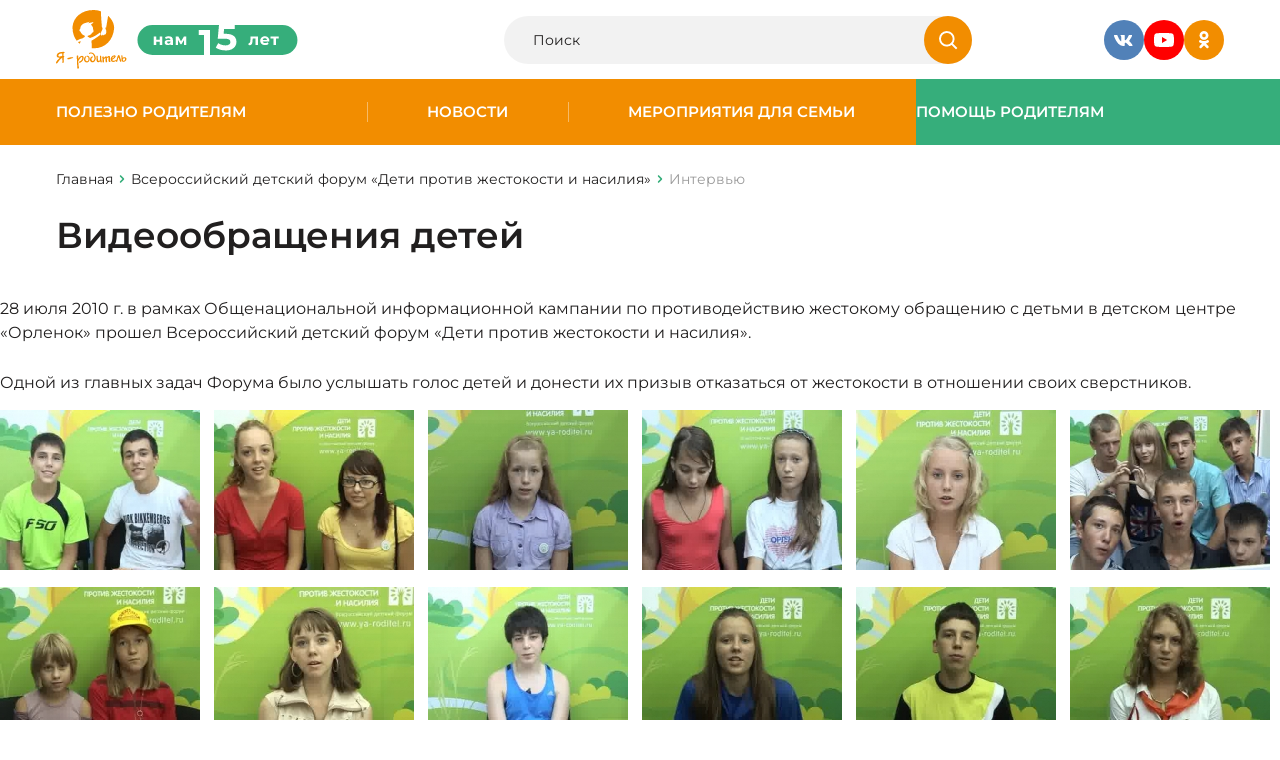

--- FILE ---
content_type: text/css
request_url: https://www.ya-roditel.ru/bitrix/templates/redesign-2025/css/site.css?v=1761313580
body_size: 27903
content:
*,::after,::before{box-sizing:inherit;padding:0;margin:0}html{line-height:1.15;box-sizing:border-box;font-family:sans-serif}main{display:block}p+p{margin-top:1.6rem}a{background-color:transparent}abbr[title]{-webkit-text-decoration:underline dotted;text-decoration:underline dotted}code,kbd,pre,samp{font-family:monospace,monospace;font-size:1em}sub,sup{font-size:75%;line-height:0;position:relative;vertical-align:baseline}sub{bottom:-.25em}sup{top:-.5em}button,input,optgroup,select,textarea{line-height:inherit;border:1px solid currentColor}button{overflow:visible;text-transform:none}[type=button],[type=reset],[type=submit],button{-webkit-appearance:button;padding:1px 6px}input{overflow:visible}input,textarea{padding:1px}fieldset{border:1px solid currentColor;margin:0 2px}legend{color:inherit;display:table;max-width:100%;white-space:normal}progress{display:inline-block;vertical-align:baseline}select{text-transform:none}textarea{overflow:auto;vertical-align:top}[type=search]{-webkit-appearance:textfield;outline-offset:-2px}[type=color]{background:inherit}::-webkit-inner-spin-button,::-webkit-outer-spin-button{height:auto}::-webkit-input-placeholder{color:inherit;opacity:.5}::-webkit-file-upload-button,::-webkit-search-decoration{-webkit-appearance:button;font:inherit}::-moz-focus-inner{border:0}:-moz-focusring{outline:1px dotted ButtonText}:-moz-ui-invalid{box-shadow:none}hr{box-sizing:content-box;height:0;color:inherit;overflow:visible}dl,ol,ul{margin:0 0}dl dl,dl ol,dl ul,ol dl,ol ol,ol ul,ul dl,ul ol,ul ul{margin:0}b,strong{font-weight:bolder}audio,video{display:inline-block}audio:not([controls]){display:none;height:0}img{border:0;width:100%;height:auto;object-fit:cover}svg:not(:root){overflow:hidden}table{text-indent:0;border-color:inherit}details{display:block}dialog{background-color:inherit;border:solid;color:inherit;display:block;height:fit-content;left:0;margin:auto;padding:1em;position:absolute;right:0;width:fit-content}dialog:not([open]){display:none}summary{display:list-item}canvas{display:inline-block}template{display:none}[hidden]{display:none}@font-face{font-family:swiper-icons;src:url("data:application/font-woff;charset=utf-8;base64, [base64]//wADZ2x5ZgAAAywAAADMAAAD2MHtryVoZWFkAAABbAAAADAAAAA2E2+eoWhoZWEAAAGcAAAAHwAAACQC9gDzaG10eAAAAigAAAAZAAAArgJkABFsb2NhAAAC0AAAAFoAAABaFQAUGG1heHAAAAG8AAAAHwAAACAAcABAbmFtZQAAA/gAAAE5AAACXvFdBwlwb3N0AAAFNAAAAGIAAACE5s74hXjaY2BkYGAAYpf5Hu/j+W2+MnAzMYDAzaX6QjD6/4//Bxj5GA8AuRwMYGkAPywL13jaY2BkYGA88P8Agx4j+/8fQDYfA1AEBWgDAIB2BOoAeNpjYGRgYNBh4GdgYgABEMnIABJzYNADCQAACWgAsQB42mNgYfzCOIGBlYGB0YcxjYGBwR1Kf2WQZGhhYGBiYGVmgAFGBiQQkOaawtDAoMBQxXjg/wEGPcYDDA4wNUA2CCgwsAAAO4EL6gAAeNpj2M0gyAACqxgGNWBkZ2D4/wMA+xkDdgAAAHjaY2BgYGaAYBkGRgYQiAHyGMF8FgYHIM3DwMHABGQrMOgyWDLEM1T9/w8UBfEMgLzE////P/5//f/V/xv+r4eaAAeMbAxwIUYmIMHEgKYAYjUcsDAwsLKxc3BycfPw8jEQA/[base64]/uznmfPFBNODM2K7MTQ45YEAZqGP81AmGGcF3iPqOop0r1SPTaTbVkfUe4HXj97wYE+yNwWYxwWu4v1ugWHgo3S1XdZEVqWM7ET0cfnLGxWfkgR42o2PvWrDMBSFj/IHLaF0zKjRgdiVMwScNRAoWUoH78Y2icB/yIY09An6AH2Bdu/UB+yxopYshQiEvnvu0dURgDt8QeC8PDw7Fpji3fEA4z/PEJ6YOB5hKh4dj3EvXhxPqH/SKUY3rJ7srZ4FZnh1PMAtPhwP6fl2PMJMPDgeQ4rY8YT6Gzao0eAEA409DuggmTnFnOcSCiEiLMgxCiTI6Cq5DZUd3Qmp10vO0LaLTd2cjN4fOumlc7lUYbSQcZFkutRG7g6JKZKy0RmdLY680CDnEJ+UMkpFFe1RN7nxdVpXrC4aTtnaurOnYercZg2YVmLN/d/gczfEimrE/fs/bOuq29Zmn8tloORaXgZgGa78yO9/cnXm2BpaGvq25Dv9S4E9+5SIc9PqupJKhYFSSl47+Qcr1mYNAAAAeNptw0cKwkAAAMDZJA8Q7OUJvkLsPfZ6zFVERPy8qHh2YER+3i/BP83vIBLLySsoKimrqKqpa2hp6+jq6RsYGhmbmJqZSy0sraxtbO3sHRydnEMU4uR6yx7JJXveP7WrDycAAAAAAAH//wACeNpjYGRgYOABYhkgZgJCZgZNBkYGLQZtIJsFLMYAAAw3ALgAeNolizEKgDAQBCchRbC2sFER0YD6qVQiBCv/H9ezGI6Z5XBAw8CBK/m5iQQVauVbXLnOrMZv2oLdKFa8Pjuru2hJzGabmOSLzNMzvutpB3N42mNgZGBg4GKQYzBhYMxJLMlj4GBgAYow/P/PAJJhLM6sSoWKfWCAAwDAjgbRAAB42mNgYGBkAIIbCZo5IPrmUn0hGA0AO8EFTQAA");font-weight:400;font-style:normal}:root{--swiper-theme-color:#007aff}:host{position:relative;display:block;margin-left:auto;margin-right:auto;z-index:1}.swiper{margin-left:auto;margin-right:auto;position:relative;overflow:hidden;list-style:none;padding:0;z-index:1;display:block}.swiper-vertical>.swiper-wrapper{flex-direction:column}.swiper-wrapper{position:relative;width:100%;height:auto;z-index:1;display:flex;transition-property:transform;transition-timing-function:var(--swiper-wrapper-transition-timing-function,initial);box-sizing:content-box}.swiper-android .swiper-slide,.swiper-ios .swiper-slide,.swiper-wrapper{transform:translate3d(0,0,0)}.swiper-horizontal{touch-action:pan-y}.swiper-vertical{touch-action:pan-x}.swiper-slide{flex-shrink:0;width:100%;height:100%;position:relative;transition-property:transform;display:block}.swiper-slide-invisible-blank{visibility:hidden}.swiper-autoheight,.swiper-autoheight .swiper-slide{height:auto}.swiper-autoheight .swiper-wrapper{align-items:flex-start;transition-property:transform,height}.swiper-backface-hidden .swiper-slide{transform:translateZ(0);-webkit-backface-visibility:hidden;backface-visibility:hidden}.swiper-3d.swiper-css-mode .swiper-wrapper{perspective:1200px}.swiper-3d .swiper-wrapper{transform-style:preserve-3d}.swiper-3d{perspective:1200px}.swiper-3d .swiper-cube-shadow,.swiper-3d .swiper-slide{transform-style:preserve-3d}.swiper-css-mode>.swiper-wrapper{overflow:auto;scrollbar-width:none;-ms-overflow-style:none}.swiper-css-mode>.swiper-wrapper::-webkit-scrollbar{display:none}.swiper-css-mode>.swiper-wrapper>.swiper-slide{scroll-snap-align:start start}.swiper-css-mode.swiper-horizontal>.swiper-wrapper{scroll-snap-type:x mandatory}.swiper-css-mode.swiper-vertical>.swiper-wrapper{scroll-snap-type:y mandatory}.swiper-css-mode.swiper-free-mode>.swiper-wrapper{scroll-snap-type:none}.swiper-css-mode.swiper-free-mode>.swiper-wrapper>.swiper-slide{scroll-snap-align:none}.swiper-css-mode.swiper-centered>.swiper-wrapper::before{content:"";flex-shrink:0;order:9999}.swiper-css-mode.swiper-centered>.swiper-wrapper>.swiper-slide{scroll-snap-align:center center;scroll-snap-stop:always}.swiper-css-mode.swiper-centered.swiper-horizontal>.swiper-wrapper>.swiper-slide:first-child{margin-inline-start:var(--swiper-centered-offset-before)}.swiper-css-mode.swiper-centered.swiper-horizontal>.swiper-wrapper::before{height:100%;min-height:1px;width:var(--swiper-centered-offset-after)}.swiper-css-mode.swiper-centered.swiper-vertical>.swiper-wrapper>.swiper-slide:first-child{margin-block-start:var(--swiper-centered-offset-before)}.swiper-css-mode.swiper-centered.swiper-vertical>.swiper-wrapper::before{width:100%;min-width:1px;height:var(--swiper-centered-offset-after)}.swiper-3d .swiper-slide-shadow,.swiper-3d .swiper-slide-shadow-bottom,.swiper-3d .swiper-slide-shadow-left,.swiper-3d .swiper-slide-shadow-right,.swiper-3d .swiper-slide-shadow-top{position:absolute;left:0;top:0;width:100%;height:100%;pointer-events:none;z-index:10}.swiper-3d .swiper-slide-shadow{background:rgba(0,0,0,.15)}.swiper-3d .swiper-slide-shadow-left{background-image:linear-gradient(to left,rgba(0,0,0,.5),rgba(0,0,0,0))}.swiper-3d .swiper-slide-shadow-right{background-image:linear-gradient(to right,rgba(0,0,0,.5),rgba(0,0,0,0))}.swiper-3d .swiper-slide-shadow-top{background-image:linear-gradient(to top,rgba(0,0,0,.5),rgba(0,0,0,0))}.swiper-3d .swiper-slide-shadow-bottom{background-image:linear-gradient(to bottom,rgba(0,0,0,.5),rgba(0,0,0,0))}.swiper-lazy-preloader{width:42px;height:42px;position:absolute;left:50%;top:50%;margin-left:-21px;margin-top:-21px;z-index:10;transform-origin:50%;box-sizing:border-box;border:4px solid var(--swiper-preloader-color,var(--swiper-theme-color));border-radius:50%;border-top-color:transparent}.swiper-watch-progress .swiper-slide-visible .swiper-lazy-preloader,.swiper:not(.swiper-watch-progress) .swiper-lazy-preloader{animation:swiper-preloader-spin 1s infinite linear}.swiper-lazy-preloader-white{--swiper-preloader-color:#fff}.swiper-lazy-preloader-black{--swiper-preloader-color:#000}.swiper-virtual .swiper-slide{-webkit-backface-visibility:hidden;transform:translateZ(0)}.swiper-virtual.swiper-css-mode .swiper-wrapper::after{content:"";position:absolute;left:0;top:0;pointer-events:none}.swiper-virtual.swiper-css-mode.swiper-horizontal .swiper-wrapper::after{height:1px;width:var(--swiper-virtual-size)}.swiper-virtual.swiper-css-mode.swiper-vertical .swiper-wrapper::after{width:1px;height:var(--swiper-virtual-size)}:root{--swiper-navigation-size:44px}.swiper-button-next,.swiper-button-prev{position:absolute;top:var(--swiper-navigation-top-offset,50%);width:calc(var(--swiper-navigation-size)/ 44 * 27);height:var(--swiper-navigation-size);margin-top:calc(0px - (var(--swiper-navigation-size)/ 2));z-index:10;cursor:pointer;display:flex;align-items:center;justify-content:center;color:var(--swiper-navigation-color,var(--swiper-theme-color))}.swiper-button-next.swiper-button-disabled,.swiper-button-prev.swiper-button-disabled{opacity:.35;cursor:auto;pointer-events:none}.swiper-button-next.swiper-button-hidden,.swiper-button-prev.swiper-button-hidden{opacity:0;cursor:auto;pointer-events:none}.swiper-navigation-disabled .swiper-button-next,.swiper-navigation-disabled .swiper-button-prev{display:none!important}.swiper-button-next svg,.swiper-button-prev svg{width:100%;height:100%;object-fit:contain;transform-origin:center}.swiper-rtl .swiper-button-next svg,.swiper-rtl .swiper-button-prev svg{transform:rotate(180deg)}.swiper-button-prev,.swiper-rtl .swiper-button-next{left:var(--swiper-navigation-sides-offset,10px);right:auto}.swiper-button-next,.swiper-rtl .swiper-button-prev{right:var(--swiper-navigation-sides-offset,10px);left:auto}.swiper-button-lock{display:none}.swiper-button-next:after,.swiper-button-prev:after{font-family:swiper-icons;font-size:var(--swiper-navigation-size);text-transform:none!important;letter-spacing:0;font-variant:initial;line-height:1}.swiper-button-prev:after,.swiper-rtl .swiper-button-next:after{content:"prev"}.swiper-button-next,.swiper-rtl .swiper-button-prev{right:var(--swiper-navigation-sides-offset,10px);left:auto}.swiper-button-next:after,.swiper-rtl .swiper-button-prev:after{content:"next"}.swiper-pagination{position:absolute;text-align:center;transition:.3s opacity;transform:translate3d(0,0,0);z-index:10}.swiper-pagination.swiper-pagination-hidden{opacity:0}.swiper-pagination-disabled>.swiper-pagination,.swiper-pagination.swiper-pagination-disabled{display:none!important}.swiper-horizontal>.swiper-pagination-bullets,.swiper-pagination-bullets.swiper-pagination-horizontal,.swiper-pagination-custom,.swiper-pagination-fraction{bottom:var(--swiper-pagination-bottom,8px);top:var(--swiper-pagination-top,auto);left:0;width:100%}.swiper-pagination-bullets-dynamic{overflow:hidden;font-size:0}.swiper-pagination-bullets-dynamic .swiper-pagination-bullet{transform:scale(.33);position:relative}.swiper-pagination-bullets-dynamic .swiper-pagination-bullet-active{transform:scale(1)}.swiper-pagination-bullets-dynamic .swiper-pagination-bullet-active-main{transform:scale(1)}.swiper-pagination-bullets-dynamic .swiper-pagination-bullet-active-prev{transform:scale(.66)}.swiper-pagination-bullets-dynamic .swiper-pagination-bullet-active-prev-prev{transform:scale(.33)}.swiper-pagination-bullets-dynamic .swiper-pagination-bullet-active-next{transform:scale(.66)}.swiper-pagination-bullets-dynamic .swiper-pagination-bullet-active-next-next{transform:scale(.33)}.swiper-pagination-bullet{width:var(--swiper-pagination-bullet-width,var(--swiper-pagination-bullet-size,8px));height:var(--swiper-pagination-bullet-height,var(--swiper-pagination-bullet-size,8px));display:inline-block;border-radius:var(--swiper-pagination-bullet-border-radius,50%);background:var(--swiper-pagination-bullet-inactive-color,#000);opacity:var(--swiper-pagination-bullet-inactive-opacity,.2)}button.swiper-pagination-bullet{border:none;margin:0;padding:0;box-shadow:none;-webkit-appearance:none;appearance:none}.swiper-pagination-clickable .swiper-pagination-bullet{cursor:pointer}.swiper-pagination-bullet:only-child{display:none!important}.swiper-pagination-bullet-active{opacity:var(--swiper-pagination-bullet-opacity,1);background:var(--swiper-pagination-color,var(--swiper-theme-color))}.swiper-pagination-vertical.swiper-pagination-bullets,.swiper-vertical>.swiper-pagination-bullets{right:var(--swiper-pagination-right,8px);left:var(--swiper-pagination-left,auto);top:50%;transform:translate3d(0,-50%,0)}.swiper-pagination-vertical.swiper-pagination-bullets .swiper-pagination-bullet,.swiper-vertical>.swiper-pagination-bullets .swiper-pagination-bullet{margin:var(--swiper-pagination-bullet-vertical-gap,6px) 0;display:block}.swiper-pagination-vertical.swiper-pagination-bullets.swiper-pagination-bullets-dynamic,.swiper-vertical>.swiper-pagination-bullets.swiper-pagination-bullets-dynamic{top:50%;transform:translateY(-50%);width:8px}.swiper-pagination-vertical.swiper-pagination-bullets.swiper-pagination-bullets-dynamic .swiper-pagination-bullet,.swiper-vertical>.swiper-pagination-bullets.swiper-pagination-bullets-dynamic .swiper-pagination-bullet{display:inline-block;transition:.2s transform,.2s top}.swiper-horizontal>.swiper-pagination-bullets .swiper-pagination-bullet,.swiper-pagination-horizontal.swiper-pagination-bullets .swiper-pagination-bullet{margin:0 var(--swiper-pagination-bullet-horizontal-gap,4px)}.swiper-horizontal>.swiper-pagination-bullets.swiper-pagination-bullets-dynamic,.swiper-pagination-horizontal.swiper-pagination-bullets.swiper-pagination-bullets-dynamic{left:50%;transform:translateX(-50%);white-space:nowrap}.swiper-horizontal>.swiper-pagination-bullets.swiper-pagination-bullets-dynamic .swiper-pagination-bullet,.swiper-pagination-horizontal.swiper-pagination-bullets.swiper-pagination-bullets-dynamic .swiper-pagination-bullet{transition:.2s transform,.2s left}.swiper-horizontal.swiper-rtl>.swiper-pagination-bullets-dynamic .swiper-pagination-bullet{transition:.2s transform,.2s right}.swiper-pagination-fraction{color:var(--swiper-pagination-fraction-color,inherit)}.swiper-pagination-progressbar{background:var(--swiper-pagination-progressbar-bg-color,rgba(0,0,0,.25));position:absolute}.swiper-pagination-progressbar .swiper-pagination-progressbar-fill{background:var(--swiper-pagination-color,var(--swiper-theme-color));position:absolute;left:0;top:0;width:100%;height:100%;transform:scale(0);transform-origin:left top}.swiper-rtl .swiper-pagination-progressbar .swiper-pagination-progressbar-fill{transform-origin:right top}.swiper-horizontal>.swiper-pagination-progressbar,.swiper-pagination-progressbar.swiper-pagination-horizontal,.swiper-pagination-progressbar.swiper-pagination-vertical.swiper-pagination-progressbar-opposite,.swiper-vertical>.swiper-pagination-progressbar.swiper-pagination-progressbar-opposite{width:100%;height:var(--swiper-pagination-progressbar-size,4px);left:0;top:0}.swiper-horizontal>.swiper-pagination-progressbar.swiper-pagination-progressbar-opposite,.swiper-pagination-progressbar.swiper-pagination-horizontal.swiper-pagination-progressbar-opposite,.swiper-pagination-progressbar.swiper-pagination-vertical,.swiper-vertical>.swiper-pagination-progressbar{width:var(--swiper-pagination-progressbar-size,4px);height:100%;left:0;top:0}.swiper-pagination-lock{display:none}.swiper-scrollbar{border-radius:var(--swiper-scrollbar-border-radius,10px);position:relative;touch-action:none;background:var(--swiper-scrollbar-bg-color,rgba(0,0,0,.1))}.swiper-scrollbar-disabled>.swiper-scrollbar,.swiper-scrollbar.swiper-scrollbar-disabled{display:none!important}.swiper-horizontal>.swiper-scrollbar,.swiper-scrollbar.swiper-scrollbar-horizontal{position:absolute;left:var(--swiper-scrollbar-sides-offset,1%);bottom:var(--swiper-scrollbar-bottom,4px);top:var(--swiper-scrollbar-top,auto);z-index:50;height:var(--swiper-scrollbar-size,4px);width:calc(100% - 2 * var(--swiper-scrollbar-sides-offset,1%))}.swiper-scrollbar.swiper-scrollbar-vertical,.swiper-vertical>.swiper-scrollbar{position:absolute;left:var(--swiper-scrollbar-left,auto);right:var(--swiper-scrollbar-right,4px);top:var(--swiper-scrollbar-sides-offset,1%);z-index:50;width:var(--swiper-scrollbar-size,4px);height:calc(100% - 2 * var(--swiper-scrollbar-sides-offset,1%))}.swiper-scrollbar-drag{height:100%;width:100%;position:relative;background:var(--swiper-scrollbar-drag-bg-color,rgba(0,0,0,.5));border-radius:var(--swiper-scrollbar-border-radius,10px);left:0;top:0}.swiper-scrollbar-cursor-drag{cursor:move}.swiper-scrollbar-lock{display:none}.swiper-zoom-container{width:100%;height:100%;display:flex;justify-content:center;align-items:center;text-align:center}.swiper-zoom-container>canvas,.swiper-zoom-container>img,.swiper-zoom-container>svg{max-width:100%;max-height:100%;object-fit:contain}.swiper-slide-zoomed{cursor:move;touch-action:none}.swiper .swiper-notification{position:absolute;left:0;top:0;pointer-events:none;opacity:0;z-index:-1000}.swiper-free-mode>.swiper-wrapper{transition-timing-function:ease-out;margin:0 auto}.swiper-grid>.swiper-wrapper{flex-wrap:wrap}.swiper-grid-column>.swiper-wrapper{flex-wrap:wrap;flex-direction:column}.swiper-fade.swiper-free-mode .swiper-slide{transition-timing-function:ease-out}.swiper-fade .swiper-slide{pointer-events:none;transition-property:opacity}.swiper-fade .swiper-slide .swiper-slide{pointer-events:none}.swiper-fade .swiper-slide-active{pointer-events:auto}.swiper-fade .swiper-slide-active .swiper-slide-active{pointer-events:auto}.swiper.swiper-cube{overflow:visible}.swiper-cube .swiper-slide{pointer-events:none;-webkit-backface-visibility:hidden;backface-visibility:hidden;z-index:1;visibility:hidden;transform-origin:0 0;width:100%;height:100%}.swiper-cube .swiper-slide .swiper-slide{pointer-events:none}.swiper-cube.swiper-rtl .swiper-slide{transform-origin:100% 0}.swiper-cube .swiper-slide-active,.swiper-cube .swiper-slide-active .swiper-slide-active{pointer-events:auto}.swiper-cube .swiper-slide-active,.swiper-cube .swiper-slide-next,.swiper-cube .swiper-slide-prev{pointer-events:auto;visibility:visible}.swiper-cube .swiper-cube-shadow{position:absolute;left:0;bottom:0;width:100%;height:100%;opacity:.6;z-index:0}.swiper-cube .swiper-cube-shadow:before{content:"";background:#000;position:absolute;left:0;top:0;bottom:0;right:0;filter:blur(50px)}.swiper-cube .swiper-slide-next+.swiper-slide{pointer-events:auto;visibility:visible}.swiper-cube .swiper-slide-shadow-cube.swiper-slide-shadow-bottom,.swiper-cube .swiper-slide-shadow-cube.swiper-slide-shadow-left,.swiper-cube .swiper-slide-shadow-cube.swiper-slide-shadow-right,.swiper-cube .swiper-slide-shadow-cube.swiper-slide-shadow-top{z-index:0;-webkit-backface-visibility:hidden;backface-visibility:hidden}.swiper.swiper-flip{overflow:visible}.swiper-flip .swiper-slide{pointer-events:none;-webkit-backface-visibility:hidden;backface-visibility:hidden;z-index:1}.swiper-flip .swiper-slide .swiper-slide{pointer-events:none}.swiper-flip .swiper-slide-active,.swiper-flip .swiper-slide-active .swiper-slide-active{pointer-events:auto}.swiper-flip .swiper-slide-shadow-flip.swiper-slide-shadow-bottom,.swiper-flip .swiper-slide-shadow-flip.swiper-slide-shadow-left,.swiper-flip .swiper-slide-shadow-flip.swiper-slide-shadow-right,.swiper-flip .swiper-slide-shadow-flip.swiper-slide-shadow-top{z-index:0;-webkit-backface-visibility:hidden;backface-visibility:hidden}.swiper-creative .swiper-slide{-webkit-backface-visibility:hidden;backface-visibility:hidden;overflow:hidden;transition-property:transform,opacity,height}.swiper.swiper-cards{overflow:visible}.swiper-cards .swiper-slide{transform-origin:center bottom;-webkit-backface-visibility:hidden;backface-visibility:hidden;overflow:hidden}@-moz-keyframes swiper-preloader-spin{0%{transform:rotate(0)}100%{transform:rotate(360deg)}}@-webkit-keyframes swiper-preloader-spin{0%{transform:rotate(0)}100%{transform:rotate(360deg)}}@-o-keyframes swiper-preloader-spin{0%{transform:rotate(0)}100%{transform:rotate(360deg)}}@keyframes swiper-preloader-spin{0%{transform:rotate(0)}100%{transform:rotate(360deg)}}.jq-checkbox,.jq-radio{user-select:none;display:inline-block;position:relative;overflow:hidden}.jq-checkbox input,.jq-radio input{position:absolute;z-index:-1;opacity:0;margin:0;padding:0}.jq-file{display:inline-block;position:relative;overflow:hidden}.jq-file input{position:absolute;top:0;right:0;margin:0;padding:0;opacity:0;font-size:100px;height:auto;line-height:1em}.jq-file__name{overflow:hidden;white-space:nowrap;text-overflow:ellipsis}.jq-select-multiple,.jq-selectbox{display:inline-block;position:relative}.jq-select-multiple select,.jq-selectbox select{position:absolute;top:0;left:0;width:100%;height:100%;margin:0;padding:0;opacity:0}.jq-select-multiple li,.jq-selectbox li{user-select:none;white-space:nowrap}.jq-selectbox{z-index:10}.jq-selectbox__select{position:relative}.jq-selectbox__select-text{overflow:hidden;white-space:nowrap;text-overflow:ellipsis;user-select:none}.jq-selectbox__dropdown{position:absolute}.jq-selectbox__search input{-webkit-appearance:textfield}.jq-selectbox__search input::-webkit-search-cancel-button,.jq-selectbox__search input::-webkit-search-decoration{-webkit-appearance:none}.jq-selectbox__dropdown ul{position:relative;list-style:none;overflow:auto;overflow-x:hidden;-webkit-overflow-scrolling:touch}.jq-select-multiple ul{position:relative;overflow-x:hidden;-webkit-overflow-scrolling:touch}.jq-number{display:inline-block}.jq-number__field input{text-align:left;-moz-appearance:textfield}.jq-number__field input::-webkit-inner-spin-button,.jq-number__field input::-webkit-outer-spin-button{margin:0;-webkit-appearance:none}.jq-checkbox,.jq-radio{vertical-align:-4px;width:16px;height:16px;margin:0 4px 0 0;border:1px solid #c3c3c3;background:linear-gradient(#fff,#e6e6e6);box-shadow:0 1px 1px rgba(0,0,0,.05),inset -1px -1px #fff,inset 1px -1px #fff;cursor:pointer}.jq-checkbox.focused,.jq-radio.focused{border:1px solid #08c}.jq-checkbox.disabled,.jq-radio.disabled{opacity:.55}.jq-checkbox{border-radius:3px}.jq-checkbox.checked .jq-checkbox__div{width:8px;height:4px;margin:3px 0 0 3px;border-left:2px solid #666;border-bottom:2px solid #666;transform:rotate(-50deg)}.jq-radio{border-radius:50%}.jq-radio.checked .jq-radio__div{width:10px;height:10px;margin:3px 0 0 3px;border-radius:50%;background:#777;box-shadow:inset 1px 1px 1px rgba(0,0,0,.7)}.jq-file{width:270px;border-radius:4px;box-shadow:0 1px 2px rgba(0,0,0,.1)}.jq-file input{cursor:pointer}.jq-file__name{box-sizing:border-box;width:100%;height:34px;padding:0 80px 0 10px;border:1px solid #ccc;border-bottom-color:#b3b3b3;border-radius:4px;background:#fff;box-shadow:inset 1px 1px #f1f1f1;font:14px/32px Arial,sans-serif;color:#333}.jq-file__browse{position:absolute;top:1px;right:1px;padding:0 10px;border-left:1px solid #ccc;border-radius:0 4px 4px 0;background:linear-gradient(#fff,#e6e6e6);box-shadow:inset 1px -1px #f1f1f1,inset -1px 0 #f1f1f1,0 1px 2px rgba(0,0,0,.1);font:14px/32px Arial,sans-serif;color:#333;text-shadow:1px 1px #fff}.jq-file:hover .jq-file__browse{background:linear-gradient(#f6f6f6,#e6e6e6)}.jq-file:active .jq-file__browse{background:#f5f5f5;box-shadow:inset 1px 1px 3px #ddd}.jq-file.focused .jq-file__name{border:1px solid #5794bf}.jq-file.disabled,.jq-file.disabled .jq-file__browse,.jq-file.disabled .jq-file__name{border-color:#ccc;background:#f5f5f5;box-shadow:none;color:#888}.jq-number{position:relative;vertical-align:middle;padding:0 36px 0 0}.jq-number__field{width:100px;border:1px solid #ccc;border-bottom-color:#b3b3b3;border-radius:4px;box-shadow:inset 1px 1px #f1f1f1,0 1px 2px rgba(0,0,0,.1)}.jq-number__field:hover{border-color:#b3b3b3}.jq-number__field input{box-sizing:border-box;width:100%;padding:8px 9px;border:none;outline:0;background:0 0;font:14px Arial,sans-serif;color:#333}.jq-number__spin{position:absolute;top:0;right:0;width:32px;height:14px;border:1px solid #ccc;border-bottom-color:#b3b3b3;border-radius:4px;background:linear-gradient(#fff,#e6e6e6);box-shadow:0 1px 2px rgba(0,0,0,.1);box-shadow:inset 1px -1px #f1f1f1,inset -1px 0 #f1f1f1,0 1px 2px rgba(0,0,0,.1);user-select:none;text-shadow:1px 1px #fff;cursor:pointer}.jq-number__spin.minus{top:auto;bottom:0}.jq-number__spin:hover{background:linear-gradient(#f6f6f6,#e6e6e6)}.jq-number__spin:active{background:#f5f5f5;box-shadow:inset 1px 1px 3px #ddd}.jq-number__spin:after{content:'';position:absolute;top:4px;left:11px;width:0;height:0;border-right:5px solid transparent;border-bottom:5px solid #999;border-left:5px solid transparent}.jq-number__spin.minus:after{top:5px;border-top:5px solid #999;border-right:5px solid transparent;border-bottom:none;border-left:5px solid transparent}.jq-number__spin.minus:hover:after{border-top-color:#000}.jq-number__spin.plus:hover:after{border-bottom-color:#000}.jq-number.focused .jq-number__field{border:1px solid #5794bf}.jq-number.disabled .jq-number__field,.jq-number.disabled .jq-number__spin{border-color:#ccc;background:#f5f5f5;box-shadow:none;color:#888}.jq-number.disabled .jq-number__spin:after{border-bottom-color:#aaa}.jq-number.disabled .jq-number__spin.minus:after{border-top-color:#aaa}.jq-selectbox{vertical-align:middle;cursor:pointer}.jq-selectbox__select{height:32px;padding:0 45px 0 10px;border:1px solid #ccc;border-bottom-color:#b3b3b3;border-radius:4px;background:linear-gradient(#fff,#e6e6e6);box-shadow:inset 1px -1px #f1f1f1,inset -1px 0 #f1f1f1,0 1px 2px rgba(0,0,0,.1);font:14px/32px Arial,sans-serif;color:#333;text-shadow:1px 1px #fff}.jq-selectbox.opened .jq-selectbox__select{border-radius:28px 28px 0 0!important}.jq-selectbox.focused .jq-selectbox__select{border:1px solid #36ae7b}.jq-selectbox.disabled .jq-selectbox__select{border-color:#ccc;background:#f5f5f5;box-shadow:none;color:#888}.jq-selectbox__select-text{display:block;width:100%}.jq-selectbox .placeholder{color:#888}.jq-selectbox__trigger{position:absolute;top:0;right:0;width:34px;height:100%;border-left:1px solid #ccc}.jq-selectbox__trigger-arrow{position:absolute;top:14px;right:12px;width:0;height:0;border-top:5px solid #999;border-right:5px solid transparent;border-left:5px solid transparent}.jq-selectbox:hover .jq-selectbox__trigger-arrow{border-top-color:#000}.jq-selectbox.disabled .jq-selectbox__trigger-arrow{border-top-color:#aaa}.jq-selectbox__dropdown{box-sizing:border-box;width:100%;margin:2px 0 0;padding:0;border:1px solid #ccc;border-radius:4px;background:#fff;box-shadow:0 2px 10px rgba(0,0,0,.2);font:14px/18px Arial,sans-serif}.jq-selectbox__search{margin:5px}.jq-selectbox__search input{box-sizing:border-box;width:100%;margin:0;padding:5px 27px 6px 8px;border:1px solid #ccc;border-radius:3px;outline:0;background:url([data-uri]) no-repeat 100% 50%;box-shadow:inset 1px 1px #f1f1f1;color:#333}.jq-selectbox__not-found{margin:5px;padding:5px 8px 6px;background:#f0f0f0;font-size:13px}.jq-selectbox ul{margin:0;padding:0}.jq-selectbox li{min-height:18px;padding:5px 10px 6px;color:#231f20}.jq-selectbox li.selected{background-color:#a3abb1;color:#fff}.jq-selectbox li:hover{background-color:#08c;color:#fff}.jq-selectbox li.disabled{color:#aaa}.jq-selectbox li.disabled:hover{background:0 0}.jq-selectbox li.optgroup{font-weight:700}.jq-selectbox li.optgroup:hover{background:0 0;color:#231f20;cursor:default}.jq-selectbox li.option{padding-left:25px}.jq-select-multiple{box-sizing:border-box;padding:1px;border:1px solid #ccc;border-bottom-color:#b3b3b3;border-radius:4px;background:#fff;box-shadow:inset 1px 1px #f1f1f1,0 1px 2px rgba(0,0,0,.1);font:14px/18px Arial,sans-serif;color:#333;cursor:default}.jq-select-multiple.focused{border:1px solid #5794bf}.jq-select-multiple.disabled{border-color:#ccc;background:#f5f5f5;box-shadow:none;color:#888}.jq-select-multiple ul{margin:0;padding:0}.jq-select-multiple li{padding:3px 9px 4px;list-style:none}.jq-select-multiple li:first-child{border-radius:3px 3px 0 0}.jq-select-multiple li:last-child{border-radius:0 0 3px 3px}.jq-select-multiple li.selected{background:#08c;color:#fff}.jq-select-multiple li.disabled{color:#aaa}.jq-select-multiple li.optgroup{font-weight:700}.jq-select-multiple li.option{padding-left:25px}.jq-select-multiple li.selected.disabled,.jq-select-multiple.disabled li.selected{background:#ccc;color:#fff}input[type=email].styler,input[type=password].styler,input[type=search].styler,input[type=tel].styler,input[type=text].styler,input[type=url].styler,textarea.styler{padding:8px 9px;border:1px solid #ccc;border-bottom-color:#b3b3b3;border-radius:4px;box-shadow:inset 1px 1px #f1f1f1,0 1px 2px rgba(0,0,0,.1);font:14px Arial,sans-serif;color:#333}input[type=search].styler{appearance:none}textarea.styler{overflow:auto}input[type=email].styler:hover,input[type=password].styler:hover,input[type=search].styler:hover,input[type=tel].styler:hover,input[type=text].styler:hover,input[type=url].styler:hover,textarea.styler:hover{border-color:#b3b3b3}input[type=email].styler:hover:focus,input[type=password].styler:hover:focus,input[type=search].styler:hover:focus,input[type=tel].styler:hover:focus,input[type=text].styler:hover:focus,input[type=url].styler:hover:focus,textarea.styler:hover:focus{border-color:#ccc;border-top-color:#b3b3b3;outline:0;box-shadow:inset 0 1px 2px rgba(0,0,0,.1)}button.styler,input[type=button].styler,input[type=reset].styler,input[type=submit].styler{overflow:visible;padding:8px 11px;border:1px solid #ccc;border-bottom-color:#b3b3b3;border-radius:4px;outline:0;background:linear-gradient(#fff,#e6e6e6);box-shadow:inset 1px -1px #f1f1f1,inset -1px 0 #f1f1f1,0 1px 2px rgba(0,0,0,.1);font:14px Arial,sans-serif;color:#333;text-shadow:1px 1px #fff;cursor:pointer}button.styler.styler::-moz-focus-inner,input[type=button].styler.styler::-moz-focus-inner,input[type=reset].styler.styler::-moz-focus-inner,input[type=submit].styler.styler::-moz-focus-inner{padding:0;border:0}button.styler:not([disabled]):hover,input[type=button].styler:not([disabled]):hover,input[type=reset].styler:hover,input[type=reset].styler:not([disabled]):hover,input[type=submit].styler:not([disabled]):hover{background:linear-gradient(#f6f6f6,#e6e6e6)}button.styler:active,input[type=button].styler:active,input[type=reset].styler:active,input[type=submit].styler:active{background:#f5f5f5;box-shadow:inset 1px 1px 3px #ddd}button.styler[disabled],input[type=button].styler[disabled],input[type=submit].styler[disabled]{border-color:#ccc;background:#f5f5f5;box-shadow:none;color:#888}@font-face{font-family:Montserrat;src:url(../fonts/Montserrat-Regular.ttf) format('truetype');font-weight:400;font-style:normal;font-display:swap}@font-face{font-family:Montserrat;src:url(../fonts/Montserrat-SemiBold.ttf) format('truetype');font-weight:600;font-style:normal;font-display:swap}@font-face{font-family:Montserrat;src:url(../fonts/Montserrat-Bold.ttf) format('truetype');font-weight:700;font-style:normal;font-display:swap}:root{--colorText:#211f1f;--colorWhite:#fff;--colorOrange:#f28d00;--colorBorder1:rgba(255,255,255,0.4);--colorBorder2:#e7e8e9;--colorBorder3:rgba(0,0,0,0.2);--colorOverlay:rgba(0,0,0,0.25);--colorInput:rgba(0,0,0,0.05);--colorGreen:#36ae7b;--colorBg:rgba(0,0,0,0.051);--trans:.5s ease;--width:calc(100vw - 17px);--colorGray:#8f8f8f;--colorGray2:rgba(0,0,0,0.4);--colorGray3:rgba(255,255,255,0.2);--colorGray4:rgba(255,255,255,0.8);--colorBlackGreen:#319d6f}svg{transform:translate3d(0,0,0)}a,abbr,acronym,address,applet,article,aside,audio,b,big,blockquote,body,canvas,caption,center,cite,code,dd,del,details,dfn,div,dl,dt,em,embed,fieldset,figcaption,figure,footer,form,h1,h2,h3,h4,h5,h6,header,hgroup,html,i,iframe,img,input[type=button],input[type=password],input[type=text],ins,kbd,label,legend,li,main,mark,menu,nav,object,ol,output,p,pre,q,ruby,s,samp,section,small,span,strike,strong,sub,summary,sup,table,tbody,td,textarea,tfoot,th,thead,time,tr,tt,u,ul,var,video{margin:0;padding:0;border:0;-webkit-tap-highlight-color:rgba(255,255,255,0);-webkit-tap-highlight-color:transparent;text-rendering:optimizespeed}html{overflow-x:hidden;scroll-behavior:smooth;text-rendering:optimizespeed}body{overflow:visible;scroll-behavior:smooth;text-rendering:optimizespeed}.wrapper-container{display:flex;flex-direction:column;min-height:100vh}article,aside,details,figcaption,figure,footer,header,hgroup,main,nav,section,summary{display:block}audio,canvas,progress,video{display:inline-block;vertical-align:baseline}audio:not([controls]){display:none;height:0}[hidden],template{display:none}a{background:0 0;transition:$trans;text-decoration:none}a:active,a:hover{outline:0}abbr[title]{border-bottom:1px dotted}b,strong{font-weight:700}dfn{font-style:italic}mark{background:#ff0;color:#062229}img{border:none}ul{list-style-type:none;display:flex;flex-direction:column;gap:8px}ul li{position:relative;padding-left:20px}ul li::before{content:'';position:absolute;left:0;top:6px;transform:translateY(0);border-radius:50%;width:8px;height:8px;background-color:var(--colorRed)}svg:not(:root){overflow:hidden}code,kbd,pre,samp{font-family:monospace,monospace;font-size:1em}button,html input[type=button],input[type=reset],input[type=submit]{-webkit-appearance:button;cursor:pointer}button[disabled],html input[disabled]{cursor:default}button::-moz-focus-inner,input::-moz-focus-inner{border:0;padding:0}input[type=checkbox],input[type=radio]{box-sizing:border-box;padding:0}input[type=number]::-webkit-inner-spin-button,input[type=number]::-webkit-outer-spin-button{height:auto}input[type=search]{-webkit-appearance:textfield;-moz-box-sizing:content-box;-webkit-box-sizing:content-box;box-sizing:content-box}input[type=search]::-webkit-search-cancel-button,input[type=search]::-webkit-search-decoration{-webkit-appearance:none}fieldset{border:1px solid silver}legend{border:0;padding:0}input[type=email],input[type=number],input[type=password],input[type=submit],input[type=tel],input[type=text],textarea{border-radius:48px}input[type=email],input[type=number],input[type=password],input[type=tel],input[type=text],textarea{font-family:Montserrat,Arial,Helvetica,sans-serif;outline:0;box-shadow:none;-webkit-appearance:none;-moz-appearance:none;appearance:none;border:none;padding:13px 28px;border:1px solid transparent;font-size:14px;line-height:16px;font-weight:400;color:var(--colorText);width:100%;border-radius:48px}input[type=email]::placeholder,input[type=number]::placeholder,input[type=password]::placeholder,input[type=tel]::placeholder,input[type=text]::placeholder,textarea::placeholder{opacity:1;color:var(--colorText)}input[type=number]{-moz-appearance:textfield}input[type=number]::-webkit-inner-spin-button{-webkit-appearance:none;margin:0}input[type=number]{font-family:Montserrat,Arial,Helvetica,sans-serif;font-style:normal;font-weight:400;font-size:16px;line-height:24px;color:#1f2123}button{font-family:Montserrat,Arial,Helvetica,serif;border:none}input[type=password],input[type=text],textarea{outline:0}input,textarea{font-family:Montserrat,Arial,Helvetica,sans-serif}optgroup{font-weight:700}table{border-collapse:collapse;border-spacing:0}td,th{padding:0}*{outline:0!important;box-sizing:border-box;background-repeat:no-repeat}html.--no-scroll{overflow:hidden;height:100%}html.-no-behavior{scroll-behavior:auto!important}body,html{margin:auto;height:auto;min-width:360px;color:var(--colorText);position:relative;font-family:Montserrat,Arial,Helvetica,sans-serif;font-weight:400;font-size:14px;line-height:20px;max-width:2560px;margin:0 auto;scrollbar-gutter:stable}.header{flex:0 0 auto}.main-content{flex:1 0 auto;padding-top:60px}.footer{flex:0 0 auto;margin-top:auto}.box-main{padding-top:60px;padding-bottom:60px}.box-main_bottom{padding-top:0!important}.box-main_top{padding-bottom:0!important}.color-box{background:var(--colorBg)}.wrapSVG{display:none}svg{width:100%;height:100%}iframe,img,video{max-width:100%;width:auto;height:auto}a{color:inherit;text-decoration:none;transition:color var(--trans);-webkit-tap-highlight-color:rgba(255,255,255,0);-webkit-tap-highlight-color:transparent;color:var(--colorOrange)}.container{display:block;width:100%;margin:0 auto;padding:0 16px;max-width:1920px}.p-big{font-weight:400;font-size:16px;line-height:20px}.p-small{font-weight:400;font-size:13px;line-height:20px}.h1,h1{font-weight:600;font-size:24px;line-height:28px}.h2,h2{font-weight:600;font-size:16px;line-height:24px}.h3,h3{font-weight:600;font-size:16px;line-height:20px}.center-title{text-align:center}.content-block h1:first-child,.content-block h2:first-child,.content-block h3:first-child{margin-top:0}.content-block h1{margin-bottom:24px}.content-block h2{margin-bottom:28px}.content-block h3{margin-bottom:8px}.content-block h4{margin-bottom:12px}.content-block p{margin:12px 0}.content-block p:first-child{margin-top:0}.content-block p:last-child{margin-bottom:0}.content-block ul{margin-top:24px;margin-bottom:24px}.content-block ul:first-child{margin-top:0}.content-block ul:last-child{margin-bottom:0}.pointe-none{pointer-events:none}.text-content h2{margin:0}.text-content h2:not(:first-child){margin-top:16px}.text-content h2:not(:last-child){margin-bottom:16px}.text-content h3{margin:0}.text-content h3:not(:first-child){margin-top:16px}.text-content h3:not(:last-child){margin-bottom:16px}.text-content h4{margin:0}.text-content h4:not(:first-child){margin-top:16px}.text-content h4:not(:last-child){margin-bottom:16px}.text-content p{margin:0}.text-content p:not(:first-child){margin-top:16px}.text-content p:not(:last-child){margin-bottom:16px}.text-content ul{list-style-type:disc;padding-left:24px;margin:0}.text-content ul:not(:first-child){margin-top:16px}.text-content ul:not(:last-child){margin-bottom:16px}.text-content ul li{padding:0}.text-content ol{list-style-type:decimal;padding-left:24px;margin:0}.text-content ol:not(:first-child){margin-top:16px}.text-content ol:not(:last-child){margin-bottom:16px}.text-content ol li{padding:0}.btn{padding:10px 20px!important;border-radius:40px;border:2px solid var(--colorOrange)!important;display:flex;align-items:center;gap:12px;font-size:14px;line-height:16px;font-weight:600;color:var(--colorOrange);background:0 0;width:100%;max-width:fit-content;cursor:pointer;transition:background var(--trans),color var(--trans),border var(--trans);flex-shrink:0}.btn::after{content:''!important;width:16px;height:16px;background:var(--colorOrange);mask:url(/bitrix/templates/redesign-2025/images/main/arrow-link.svg) no-repeat center;transition:background var(--trans)}.btn.--white{border:2px solid var(--colorWhite);color:var(--colorWhite)}.btn.--white::after{background:var(--colorWhite)}.btn-big{display:flex;justify-content:center;align-items:center;gap:10px;width:100%;max-width:fit-content;font-size:14px;line-height:16px;color:var(--colorWhite);font-weight:600;padding:22px 36px;border-radius:40px;position:relative;transition:background var(--trans);background:var(--colorGreen)}.btn-big::after{content:'';width:16px;height:16px;background:var(--colorWhite);mask:url(/bitrix/templates/redesign-2025/images/main/arrow-link.svg) no-repeat center;transition:background var(--trans)}.btn-link{font-size:14px;line-height:16px;font-weight:600;color:var(--colorOrange);display:flex;gap:10px;cursor:pointer;max-width:fit-content}.btn-link::before{content:'';flex-shrink:0;width:16px;height:16px;background:var(--colorOrange);mask:url(/bitrix/templates/redesign-2025/images/main/arrow-link.svg) no-repeat center;transition:var(--trans);mask-size:cover}.btn-link.--white{color:var(--colorWhite)}.btn-link.--white::before{background:var(--colorWhite)}.btn-arrow{width:52px;height:52px;border-radius:50%;background:var(--colorBorder3);cursor:pointer;display:flex;justify-content:center;align-items:center;transition:background var(--trans)}.btn-arrow svg{width:18px;height:14px;stroke:var(--colorWhite)}.btn-arrow_next{transform:rotate(180deg)}.btn-line{display:flex;align-items:center;width:100%;gap:20px}.btn-line::before{content:'';flex-grow:1;width:100%;height:1px;border-top:1px solid var(--colorBorder1)}.btn-line.--gray::before{border-top:1px solid var(--colorBorder2)}.btn-line.--black-gray::before{border-top:1px solid var(--colorBorder3)}.tabs-btn{cursor:pointer}.tabs-content{display:none}.tabs-content.active{display:block}.custom-select{width:100%;height:48px}.jq-selectbox li{min-height:auto;white-space:pre-wrap}.jq-selectbox:hover .jq-selectbox__trigger-arrow{border-top-color:_c3}.jq-selectbox__select{font-family:Montserrat,Arial,Helvetica,sans-serif;outline:0;box-shadow:none;-webkit-appearance:none;-moz-appearance:none;appearance:none;border:none;padding:13px 28px;border:1px solid transparent;font-size:14px;line-height:16px;font-weight:400;color:var(--colorText);height:48px;display:flex;justify-content:center;align-items:center;width:100%;border-radius:48px;background:rgba(0,0,0,.051)}.jq-selectbox__trigger{display:flex;justify-content:center;align-items:center;border-left:none;width:14px;height:8px;background:url(../image/trigger.svg) no-repeat 0 0;top:21px;right:16px}.jq-selectbox__trigger-arrow{display:none}.jq-selectbox__dropdown{margin:0 0;background:_c7;border:1px solid _c6;box-shadow:none;padding:0 0;border-radius:0 0 20px 20px;border-top:0;overflow:hidden}.jq-selectbox__dropdown ul{overflow:auto;overflow-x:hidden;gap:0;display:flex;flex-direction:column;scrollbar-width:none}.jq-selectbox__dropdown ul::-webkit-scrollbar{display:none}.jq-selectbox__dropdown ul li{padding:14px 16px;font-size:15px;line-height:20px;font-weight:400;color:_c3;transition:color .15s ease-out,background .15s ease-out}.jq-selectbox__dropdown ul li::before{display:none}.jq-selectbox__dropdown ul li:hover{background:_c4;color:_c3}.jq-selectbox__dropdown ul li:last-child{border-bottom:none}.jq-selectbox__dropdown ul li.sel{background:_c4}.jq-selectbox li.selected{color:_c1;color:inherit!important;background:0 0}.jq-selectbox.opened .jq-selectbox__trigger{transform:rotate(180deg)}.jq-selectbox.opened .jq-selectbox__select{border-radius:5px 5px 0 0}.jq-selectbox .placeholder{color:rgba(48,48,48,.5)}.jq-selectbox.changed .placeholder{display:none}.jq-selectbox.changed .placeHolderChange{display:block}.jq-selectbox.changed .jq-selectbox__select{border:1px solid _c2}.jq-selectbox.changed .jq-selectbox__select-text{color:_c3}.jq-selectbox.focused .jq-selectbox__select{border:1px solid _c6}.placeHolderChange{font-size:11px;line-height:14px;color:rgba(48,48,48,.5);position:absolute;top:5px;left:14px}.input-block{position:relative}.input-block textarea{height:74px;resize:none}.input-block input{background:var(--colorInput)}.input-block__placeholder{position:absolute;top:14px;left:28px;font-size:16px;line-height:19.5px;font-weight:400;color:var(--colorText);pointer-events:none;transition:var(--trans)}.input-block__placeholder span{color:var(--colorOrange)}.input-block__error{position:absolute;bottom:-20px;right:0;font-size:12px;line-height:16px;font-weight:300;color:var(--colorOrange);opacity:0;visibility:hidden}.input-block:has(input:focus) .input-block__placeholder,.input-block:has(input:focus-visible) .input-block__placeholder,.input-block:has(input:not(:placeholder-shown)) .input-block__placeholder,.input-block:has(textarea:focus) .input-block__placeholder,.input-block:has(textarea:focus-visible) .input-block__placeholder,.input-block:has(textarea:not(:placeholder-shown)) .input-block__placeholder{font-size:12px;line-height:12px;transform:translateY(-30px);color:rgba(0,0,0,.5);transition:var(--trans)}:has(input:focus)>input,:has(input:focus-visible)>input,:has(input:not(:placeholder-shown))>input,:has(textarea:focus)>input,:has(textarea:focus-visible)>input,:has(textarea:not(:placeholder-shown))>input{border:1px solid var(--colorGreen)}.error input,.error textarea{border:1px solid var(--colorOrange)}.error .input-block__error{opacity:1;visibility:visible}.error .input-block__placeholder{transform:translateY(0);font-size:16px;line-height:20px}.error:has(input:focus) .input-block__placeholder,.error:has(input:focus-visible) .input-block__placeholder,.error:has(input:not(:placeholder-shown)) .input-block__placeholder,.error:has(textarea:focus) .input-block__placeholder,.error:has(textarea:focus-visible) .input-block__placeholder,.error:has(textarea:not(:placeholder-shown)) .input-block__placeholder{font-size:12px;line-height:12px;transform:translateY(-30px);color:rgba(0,0,0,.5);transition:var(--trans)}.checkbox-other,.file-item{display:flex;gap:20px;cursor:pointer;user-select:none;position:relative}.checkbox-other input[type=checkbox],.file-item input[type=file]{position:absolute;z-index:-1;opacity:0;display:block;width:0;height:0}.file-item{align-items:center}.file-item svg{width:28px;height:28px}.checkbox-other span{display:inline-block;position:relative;padding:0 0 0 40px;color:var(--colorGray)}.checkbox-other span::after,.checkbox-other span::before{content:"";display:inline-block;width:24px;height:24px;border:1px solid rgba(0,0,0,.3);position:absolute;left:0;top:0;z-index:1;border-radius:3px}.checkbox-other.error span::after,.checkbox-other.error span::before{border:1px solid var(--colorRed)}.checkbox-other input[type=checkbox]:checked+span:after{background-image:url(/bitrix/templates/redesign-2025/images/main/check.svg);background-position:50% 50%;background-repeat:no-repeat}.radio input[type=radio]{display:none}.radio label{display:flex;flex-direction:column;cursor:pointer;position:relative;padding-left:37px;margin-right:0;line-height:18px;user-select:none;min-height:22px;gap:16px}.radio label::before{content:'';display:inline-block;width:24px;height:24px;position:absolute;left:0;top:0;border-radius:50%;background:0 0;border:1px solid _c6}.radio label::after{content:'';position:absolute;top:5px;left:5px;width:14px;height:14px;border-radius:50%;background:0 0}.radio_image label{padding:0;opacity:.8;display:flex;align-items:center}.radio_image label::after,.radio_image label::before{display:none}.radio_image label .radio-description{width:120px;height:62px;display:flex;justify-content:center;align-items:center;background:rgba(236,236,236,.2);border:1px solid _c2;border-radius:2.66px}.radio-description{min-height:22px;display:flex;align-items:center;font-size:14px;line-height:22px;font-weight:500}.radio input[type=radio]:checked+label:after{background:_c2}.radio.radio_image input[type=radio]:checked+label{opacity:1}.header{background:var(--colorOrange);padding:10px 0;position:fixed;top:0;left:0;width:100%;z-index:1500}.header__search{display:none}.header__social{display:none}.header__auth{display:none}.header__burger{margin-left:auto}.header__container{display:flex;align-items:center}.header__logo-banner{display:none;margin-left:10px}.logo{display:flex;max-width:143px}.logo__desktop{display:none}.logo__mobile{display:block}.burger{width:40px;height:40px;flex-shrink:0;border-radius:50%;background:var(--colorWhite);display:flex;flex-direction:column;align-items:center;justify-content:center;gap:3px;cursor:pointer;position:relative}.burger::before{content:'';position:absolute;width:100%;height:100%;border-radius:50%;background:rgba(0,0,0,.1);opacity:0;visibility:hidden;transition:opacity var(--trans),visibility var(--trans)}.burger__item{width:18px;height:1px;border-radius:2px;border:1px solid var(--colorOrange);position:relative;z-index:1}.header-search{width:100%}.header-search__wrapper{position:relative}.header-search__input{background:rgba(255,255,255,.25)}.header-search__btn{padding:0 0;margin:0 0;width:44px;height:44px;border-radius:50%;display:flex;justify-content:center;align-items:center;position:absolute;cursor:pointer;right:0;top:0}.header-search__btn::before{content:'';position:absolute;top:0;left:0;width:100%;height:100%;background:rgba(0,0,0,.1);border-radius:50%;z-index:1;opacity:0;visibility:hidden;transition:opacity var(--trans),visibility var(--trans)}.header-search__btn svg{width:20px;height:20px;stroke:var(--colorOrange);fill:transparent;position:relative;z-index:1}.social{display:flex;align-items:center;gap:16px}.social__item{display:flex;justify-content:center;align-items:center;width:40px;height:40px;flex-shrink:0;position:relative}.social__item::before{content:'';position:absolute;top:0;left:0;width:100%;height:100%;background:rgba(0,0,0,.1);border-radius:50%;z-index:1;opacity:0;visibility:hidden;transition:opacity var(--trans),visibility var(--trans)}.header-auth{font-size:16px;line-height:20px;font-weight:600;text-transform:uppercase;padding:20px;display:flex;justify-content:center;width:100%;background:rgba(255,255,255,.15);color:var(--colorWhite);cursor:pointer}.wrapper-container.--open-menu .burger__item{position:relative}.wrapper-container.--open-menu .burger__item:nth-child(1){transform:rotate(45deg) translateX(4px) translateY(4px);width:18px;transition:all var(--trans)}.wrapper-container.--open-menu .burger__item:nth-child(2){opacity:0;visibility:hidden;transition:all var(--trans)}.wrapper-container.--open-menu .burger__item:nth-child(3){transform:rotate(-45deg) translateX(3px) translateY(-3px);width:18px;transition:all var(--trans)}.burger-menu{position:fixed;top:60px;bottom:0;left:0;right:0;z-index:3000;overflow-y:auto;scrollbar-gutter:stable;opacity:0;visibility:hidden;pointer-events:none;transition:opacity var(--trans),transform var(--trans),visibility var(--trans)}.burger-menu-bg{position:absolute;top:0;bottom:0;left:0;right:0;background:rgba(0,0,0,.25)}.burger-menu .container{position:relative}.burger-menu__btn{display:none}.burger-menu__btn svg{width:24px;height:24px}.burger-menu-desktop{display:none;position:relative;padding:100px 0 68px;background:var(--colorOrange);overflow-y:auto;scrollbar-gutter:stable;z-index:5}.burger-menu-desktop-grid{max-width:1024px;margin:0 auto;display:grid;grid-template-columns:repeat(2,1fr);row-gap:100px}.burger-menu-desktop-menu{border-right:1px solid #fff;transition:var(--trans);padding-right:36px}.burger-menu-desktop-menu-list{display:flex;flex-direction:column;gap:24px}.burger-menu-desktop-menu-list-item{position:relative;display:flex;justify-content:space-between;color:#fff;font-weight:600;font-size:24px;line-height:28px;cursor:pointer}.burger-menu-desktop-menu-list-item::after{display:inline-block;width:20px;height:20px;background:currentColor;mask:url(/bitrix/templates/redesign-2025/images/main/arrow-link.svg) no-repeat center;transform-origin:center center;transition:all var(--trans)}.burger-menu-desktop-menu-list-item.js-header-sub::after{content:''}.burger-menu-desktop-menu-list-item:hover{color:var(--colorGray4)}.burger-menu-desktop-menu-list-item.active{color:var(--colorGray4)}.burger-menu-desktop-menu-list-item.active::after{transform:rotate(-180deg)}.burger-menu-desktop-submenu{transition:var(--trans);padding-left:36px}.burger-menu-desktop-submenu-content{position:relative;min-height:100%;height:fit-content;overflow:hidden;transition:var(--trans)}.burger-menu-desktop-submenu-content-list{position:absolute;top:0;left:0;display:flex;flex-direction:column;gap:24px;opacity:0;visibility:hidden;pointer-events:none;transition:opacity var(--trans),transform var(--trans),visibility var(--trans)}.burger-menu-desktop-submenu-content-list-item{color:#fff;font-weight:400;font-size:24px;line-height:28px}.burger-menu-desktop-submenu-content-list-item:hover{color:var(--colorGray4)}.burger-menu-desktop-bottom{grid-column:span 2;display:flex;gap:20px}.burger-menu-desktop-bottom-socials{flex-shrink:0;min-width:25%}.burger-menu-desktop-bottom-search{flex-grow:2}.burger-menu-desktop-bottom-search .header-search__input{background:rgba(255,255,255,.25)}.burger-menu-desktop-bottom-search .header-search__btn{background:var(--colorWhite)}.burger-menu-desktop-bottom-search .header-search__btn svg{stroke:var(--colorOrange)}.burger-menu-mobile{position:relative;background:var(--colorOrange);z-index:5}.burger-menu-mobile-back{display:flex;align-items:center;gap:12px;cursor:pointer;margin-bottom:20px}.burger-menu-mobile-back::before{content:url("data:image/svg+xml,%3Csvg xmlns='http://www.w3.org/2000/svg' width='5' height='8' viewBox='0 0 5 8' fill='none'%3E%3Cpath fill-rule='evenodd' clip-rule='evenodd' d='M4.28033 7.53033C4.57322 7.23744 4.57322 6.76256 4.28033 6.46967L1.81066 4L4.28033 1.53033C4.57322 1.23744 4.57322 0.762563 4.28033 0.46967C3.98744 0.176777 3.51256 0.176777 3.21967 0.46967L0.21967 3.46967C-0.0732231 3.76256 -0.0732231 4.23744 0.21967 4.53033L3.21967 7.53033C3.51256 7.82322 3.98744 7.82322 4.28033 7.53033Z' fill='%23211F1F'/%3E%3C/svg%3E");flex-shrink:0}.burger-menu-mobile-name{display:block;color:var(--colorGray4);font-weight:600;font-size:24px;line-height:28px;padding-bottom:20px;border-bottom:1px solid var(--colorGray3);margin-bottom:20px}.burger-menu-mobile-screen{position:relative;height:calc(100vh - 60px)}.burger-menu-mobile-main{position:absolute;top:0;left:0;right:0;bottom:0;padding-top:40px;padding-bottom:80px;overflow-y:auto;scrollbar-width:thin;background:var(--colorOrange)}.burger-menu-mobile-main .burger-menu-mobile-list-item{font-weight:600}.burger-menu-mobile-submenu{position:absolute;top:0;left:0;right:0;bottom:0;padding-top:20px;padding-bottom:80px;overflow-y:auto;scrollbar-width:thin;background:var(--colorOrange);opacity:0;visibility:hidden;pointer-events:none;transition:opacity .2s linear,transform .2s linear,visibility .2s linear}.burger-menu-mobile-submenu .burger-menu-mobile-list-item{color:var(--colorGray4)}.burger-menu-mobile-list{display:flex;flex-direction:column;gap:20px}.burger-menu-mobile-list-item{position:relative;display:flex;justify-content:space-between;color:#fff;font-size:18px;line-height:24px}.burger-menu-mobile-list-item::after{display:inline-block;width:16px;height:16px;background:currentColor;mask:url(/bitrix/templates/redesign-2025/images/main/arrow-link.svg) no-repeat center;transform-origin:center center;transition:all var(--trans)}.burger-menu-mobile-list-item.js-header-sub::after{content:''}.burger-menu-mobile-block{margin-top:60px}.burger-menu-mobile-block-socials{display:flex;justify-content:center;margin-top:60px}.wrapper-container.--open-menu .burger-menu{opacity:1;transform:translateY(0);visibility:visible;pointer-events:all}.wrapper-container.--js-header-sub-1 .js-header-sub-1{opacity:1;visibility:visible;pointer-events:all}.wrapper-container.--js-header-sub-2 .js-header-sub-2{opacity:1;visibility:visible;pointer-events:all}.wrapper-container.--js-header-sub-3 .js-header-sub-3{opacity:1;visibility:visible;pointer-events:all}.wrapper-container.--js-header-sub-4 .js-header-sub-4{opacity:1;visibility:visible;pointer-events:all}.wrapper-container.--js-header-sub-5 .js-header-sub-5{opacity:1;visibility:visible;pointer-events:all}.wrapper-container.--js-header-sub-6 .js-header-sub-6{opacity:1;visibility:visible;pointer-events:all}.overlay{position:fixed;top:0;left:0;width:100%;height:100%;background:var(--colorOverlay);z-index:15;opacity:0;visibility:hidden;display:flex;justify-content:center;align-items:center}.overlay.--active{opacity:1;visibility:visible}.popup-block{display:none;background:var(--colorWhite);width:100%;overflow-y:auto;position:fixed;top:0;left:0;width:100%;height:100%}.popup-block.--active{display:block}.popup-block__header{padding:14px 20px;background:var(--colorOrange);display:flex;justify-content:space-between;align-items:center}.popup-block__close{width:40px;height:40px;border-radius:50%;background:var(--colorWhite);display:flex;justify-content:center;align-items:center;cursor:pointer}.popup-block__close svg{width:24px;height:24px;stroke:none;fill:transparent}.popup-block__title{color:var(--colorWhite)}.popup-auth__social{padding:24px 0;border-bottom:1px solid var(--colorBorder2);display:flex;flex-direction:column;gap:16px;align-items:center}.popup-auth__title{font-weight:600;font-size:14px;line-height:24px}.popup-auth__form{margin-top:24px;display:flex;flex-direction:column;align-items:center;gap:24px}.popup-auth__form-main{width:100%;display:flex;flex-direction:column;gap:24px;padding:0 16px 96px 16px}.popup-auth__footer{padding:20px 16px;border-top:1px solid var(--colorBorder2);display:flex;justify-content:space-between;align-items:center;gap:20px;width:100%}.popup-auth__button{display:flex;justify-content:center}.popup-auth__reset{display:flex;justify-content:center}.footer{padding:40px 0;background:var(--colorBg)}.footer.--footer-white{background:#fff}.footer-bottom{padding-top:20px;border-top:1px solid var(--colorBorder3);display:flex;flex-direction:column;gap:8px;font-size:12px;line-height:16px}.footer-top{display:flex;flex-direction:column;gap:40px;padding-bottom:40px}.footer-logo{display:flex;align-items:center;gap:52px}.footer-logo__item{display:flex}.footer-logo__item:nth-child(1){max-width:57px}.footer-logo__item:nth-child(2){max-width:47px}.footer-logo__item:nth-child(3){max-width:120px}.footer-menu{display:flex;flex-direction:column;gap:12px}.footer-menu__col{display:flex;flex-direction:column;gap:12px}.footer-menu__link{font-size:16px;line-height:20px;font-weight:600;color:var(--colorText);max-width:fit-content}.footer-menu__link_sitemap{display:flex;align-items:center;gap:12px}.footer-menu__link_sitemap svg{opacity:.4;width:40px;height:40px;transition:opacity var(--trans)}.footer-contacts{display:flex;flex-direction:column;gap:24px}.footer-contacts__info{font-size:16px;line-height:20px}.footer-contacts__info a{font-weight:600}.header-menu{position:relative;z-index:1000;display:none;justify-content:center;background:var(--colorOrange)}.header-menu__link{color:inherit;font-size:15px;line-height:18px;font-weight:600;text-transform:uppercase}.header-menu__link:hover{color:#fff}.header-menu__link-sub{color:inherit;font-size:15px;line-height:18px;font-weight:600}.header-menu__link-sub:hover{color:var(--colorGray4)}.header-menu__main{--contentSpaceOut:calc((100vw - 1168px) / 2);max-width:1920px;width:100%;display:flex}.header-menu__main-item{position:relative;flex-grow:2;color:#fff;display:flex;justify-content:center;align-items:center;padding:24px 0;transition:background var(--trans);background:var(--colorOrange);z-index:50}.header-menu__main-item::before{position:absolute;top:50%;left:0;height:20px;border-left:1px solid rgba(255,255,255,.4);transform:translateY(-50%)}.header-menu__main-item:hover{background:#da7f00}.header-menu__main-item:nth-child(1){justify-content:left;padding-left:var(--contentSpaceOut)}.header-menu__main-item:nth-child(1) .header-menu__main-item-sub{justify-content:left;padding-left:var(--contentSpaceOut)}.header-menu__main-item:nth-child(1) .header-menu__main-item-sub .header-menu__main-item-sub-item{padding:0 20px 0 0}.header-menu__main-item:nth-child(2){max-width:332px}.header-menu__main-item:nth-child(2)::before{content:''}.header-menu__main-item:nth-child(3){max-width:464px}.header-menu__main-item:nth-child(3)::before{content:''}.header-menu__main-item:nth-child(4){justify-content:right;padding-right:var(--contentSpaceOut)}.header-menu__main-item:nth-child(4) .header-menu__main-item-sub{justify-content:right;text-align:right;padding-right:var(--contentSpaceOut)}.header-menu__main-item.--green{background:var(--colorGreen)}.header-menu__main-item.--green:hover{background:#319d6f}.header-menu__main-item.--green .header-menu__main-item-sub{background:#319d6f}.header-menu__main-item .header-menu__link:after{content:'';position:absolute;top:0;right:0;bottom:0;left:0}.header-menu__main-item-sub{position:absolute;top:100%;left:0;width:100%;display:flex;justify-content:center;padding-top:40px;padding-bottom:60px;background:#da7f00;transition:opacity var(--trans),transform var(--trans),visibility var(--trans);transition-delay:.1s;opacity:0;transform:translateY(-40px);visibility:hidden;pointer-events:none;z-index:-1}.header-menu__main-item-sub-item{display:flex;flex-direction:column;padding:0 20px;gap:20px}.header-menu__main-item:hover .header-menu__main-item-sub{opacity:1;transform:translateY(0);visibility:visible;pointer-events:all}.info-block-overflow{overflow:hidden}.video-infoblock{position:relative;display:flex;flex-direction:column;gap:24px}.video-infoblock-title{margin-bottom:28px}.video-infoblock.--as-grid .video-infoblock__list{display:flex;flex-direction:column;gap:20px;row-gap:32px}.video-infoblock__card{height:auto;display:flex;flex-direction:column;gap:8px}.video-infoblock__card-video{position:relative;display:flex;width:100%}.video-infoblock__card-video iframe{aspect-ratio:16/9;width:100%;background:var(--colorGray)}.video-infoblock__card-video video{aspect-ratio:16/9;width:100%;background:var(--colorGray);object-fit:cover}.video-infoblock__card-video-bg{display:none;position:absolute;top:0;left:0;right:0;bottom:0;background-size:cover;cursor:pointer;z-index:2;transition:opacity .5s ease,visibility .5s ease;transition:background .5s ease}.video-infoblock__card-video-bg::before{content:'';position:absolute;top:0;right:0;bottom:0;left:0;background-color:rgba(0,0,0,.1);transition:background .5s ease}.video-infoblock__card-video-bg .play-button{position:absolute;right:20px;bottom:20px;width:60px;height:60px}.video-infoblock__card-video-bg:hover{background-color:rgba(0,0,0,0)}.video-infoblock__card-video-bg:hover::before{background-color:rgba(0,0,0,0)}.video-infoblock__card-video-bg:hover .play-button::after{transform:scale(1.2)}.play-button{width:60px;height:60px;background-color:var(--colorOrange);border-radius:50%}.play-button::after{content:url(/bitrix/templates/redesign-2025/images/play-button.svg);position:absolute;width:60px;height:60px;display:flex;justify-content:center;align-items:center;transition:transform .5s ease}.video-infoblock.--js-listening .video-infoblock__card-video-bg{display:block}.video-infoblock__card-video.--playing .video-infoblock__card-video-bg{opacity:0;pointer-events:none;visibility:hidden}.main-banner{background:linear-gradient(180deg,rgba(231,232,233,0) 51.02%,#e7e8e9 100%);overflow:hidden}.main-slider{position:relative;overflow:hidden}.main-slider__item{padding:40px 0 82px 0;display:flex;flex-direction:column;align-items:center;gap:28px}.main-slider__item-image{display:flex;max-width:88%}.main-slider__item-title{color:var(--colorText)}.main-slider__item-subtitle{margin-top:20px;color:var(--colorText)}.main-slider__pag{font-size:16px;line-height:20px;position:absolute;bottom:30px;z-index:1;color:var(--colorGray)}.main-slider__pag::before{content:'';position:absolute;width:calc(100% - 54px);height:1px;border-top:1px solid var(--colorBorder3);top:50%;transform:translateY(-50%);right:0}.main-slider__pag .swiper-pagination-current{font-weight:600;color:var(--colorOrange)}.main-slider__nav{display:none}.main-slider__btn-prev{position:absolute;top:50%;z-index:1;left:0;transform:translateY(-50%)}.main-slider__btn-next{position:absolute;top:50%;z-index:1;right:0;transform:translateY(-50%)}.info-block__container{display:flex;flex-direction:column;gap:20px}.info-item{padding:48px 20px;position:relative;min-height:120px;background:var(--colorOrange);z-index:1;overflow:hidden}.info-item::after{content:'';position:absolute;right:0;top:0;width:100%;max-width:97%;height:100%;background:linear-gradient(91.59deg,#f28d00 16.67%,rgba(242,141,0,0) 100%);z-index:-1}.info-item__title{color:var(--colorWhite)}.info-item__image{position:absolute;top:0;right:0;display:flex;max-width:318px;z-index:-1;height:100%}.info-item__image img{transform:scale(1);transition:transform var(--trans)}.main-news{background:var(--colorOrange);overflow:hidden}.main-news__container{margin-top:28px}.main-news__title{color:var(--colorWhite)}.main-news__container{display:flex;flex-direction:column;gap:20px}.main-news__btn{margin-top:28px}.main-news .article:nth-child(1){min-height:392px}.main-news .article:nth-child(1) .article__image{opacity:1;visibility:visible}.main-news .article:nth-child(1) .article__title{color:var(--colorWhite)}.main-news.color-box{background:var(--colorBg);position:relative}.main-news.color-box .main-news__title{color:var(--colorText)}.main-news.color-box .btn-line::before{border-color:var(--colorBorder2)}.main-news.--green{background:var(--colorGreen);position:relative}.main-news.--green::before{content:'';width:1484px;height:939px;position:absolute;top:72px;left:-287px;background:url(/bitrix/templates/redesign-2025/images/work_SMFC/logo_bg.svg) no-repeat 0 0}.main-news.--orange{background:var(--colorOrange);position:relative}.article{padding:40px 20px;background:var(--colorWhite);position:relative;min-height:164px;z-index:2;display:flex;flex-direction:column;overflow:hidden}.article__image{position:absolute;top:0;left:0;width:100%;height:100%;opacity:0;visibility:hidden;z-index:-1;display:flex;transition:opacity .5s ease,visibility .5s ease}.article__image::before{content:'';position:absolute;top:0;left:0;width:100%;height:100%;background:rgba(0,0,0,.5);z-index:1}.article__image img{width:100%;transform:scale(1);transition:transform .7s ease}.article__title{margin-bottom:28px;transition:color .5s ease;position:relative}.article__tag{margin-top:auto;position:relative}.article__link{position:absolute;top:0;left:0;width:100%;height:100%;z-index:1}.article.--gradient::before{content:'';position:absolute;top:0;left:0;width:100%;height:100%;background:linear-gradient(91.59deg,#f28d00 16.67%,rgba(242,141,0,.4) 100%)}.article.--gradient .article__image{opacity:1;visibility:visible}.article.--gradient .article__title{color:var(--colorWhite)}.article.--gradient.--gradient-green::before{background:linear-gradient(91.85deg,#36ae7b 17.77%,rgba(54,174,123,.4) 100%)}.article__tag{position:relative;z-index:2}.news__content{margin-top:28px;display:flex;flex-direction:column;gap:20px}.news__content .news-item:not(:last-child){padding-bottom:20px;border-bottom:1px solid var(--colorBorder2)}.news__btn{margin-top:28px}.news__important{margin-top:60px}.news.--detail .news-item__date{padding-right:0;border-right:0}.news-item{display:flex;flex-direction:column;position:relative}.news-item__link{position:absolute;top:0;left:0;width:100%;height:100%;z-index:1}.news-item__title{margin-bottom:16px;overflow:hidden;text-overflow:ellipsis;display:-webkit-box;-webkit-line-clamp:3;line-clamp:3;-webkit-box-orient:vertical;transition:color var(--trans)}.news-item__subtitle{margin-bottom:16px;overflow:hidden;text-overflow:ellipsis;display:-webkit-box;-webkit-line-clamp:3;line-clamp:3;-webkit-box-orient:vertical}.news-item__footer{margin-top:auto;display:flex;align-items:flex-end;gap:10px}.news-item__date{font-size:12px;line-height:16px;color:var(--colorOrange);padding-right:10px;border-right:1px solid var(--colorBorder2);text-wrap:nowrap}.news-item__city{font-size:12px;line-height:16px;color:var(--colorGray2)}.news-important{display:flex;flex-direction:column;gap:32px}.news-important .article.--gradient{min-height:206px}.news-important .article.--gradient .article__title{margin-bottom:38px}.list-news{overflow:hidden;padding:40px 0 60px;border-top:1px solid var(--colorInput)}.list-news__container{display:flex;flex-direction:column;gap:24px 20px}.list-news__btn{margin-top:28px}.list-news__text{margin-bottom:28px}.grid-news{overflow:hidden;padding:40px 0 60px}.grid-news__container{display:flex;flex-direction:column;gap:20px}.grid-news__btn{margin-top:28px}.grid-news .article:nth-child(1){min-height:392px}.grid-news .article:nth-child(1) .article__image{opacity:1;visibility:visible}.grid-news .article:nth-child(1) .article__title{color:var(--colorWhite)}.grid-news .article:nth-child(8){min-height:392px}.grid-news .article:nth-child(8) .article__image{opacity:1;visibility:visible}.grid-news .article:nth-child(8) .article__title{color:var(--colorWhite)}.news-news{padding:40px 0 60px;border-top:1px solid var(--colorInput)}.news-news__content{display:flex;flex-direction:column;gap:20px;overflow:hidden}.news-news__content .news-item{position:relative}.news-news__content .news-item:not(:last-child){padding-bottom:20px;border-bottom:1px solid var(--colorBorder2)}.list-news{overflow:hidden}.list-news__more{display:flex;justify-content:center;margin-top:28px;overflow:hidden}.list-news__more-side-lines{position:absolute;top:0;right:0;bottom:0;left:0}.list-news__more-side-lines::before{content:'';position:absolute;left:calc(100% + 20px);top:50%;width:50vw;border-bottom:1px solid var(--colorBorder3);pointer-events:none}.list-news__more-side-lines::after{content:'';position:absolute;right:calc(100% + 20px);top:50%;width:50vw;border-bottom:1px solid var(--colorBorder3);pointer-events:none}.list-news__more .btn{position:relative;width:100%;justify-content:center}.list-news__more .btn::after{transform:rotate(90deg)}.list-news__pagination{display:flex;align-items:center;justify-content:center;gap:12px;margin-top:28px}.list-news__pagination-button{width:36px;height:36px;display:inline-flex;justify-content:center;align-items:center;border:2px solid var(--colorBorder3);border-radius:50%;color:var(--colorText);font-weight:600;transition:background var(--trans),color var(--trans),border var(--trans)}.list-news__pagination-button.active{border-color:var(--colorOrange);background:var(--colorOrange);color:#fff}.list-news__pagination-etc{font-weight:600}.list-news__pagination-nextpage{display:flex;gap:10px;align-items:center}.list-news__pagination-nextpage span{display:none}.list-news__pagination-nextpage.--pagination-prev{font-weight:600}.list-news__pagination-nextpage.--pagination-prev::before{content:'';display:inline-block;width:16px;height:16px;background:var(--colorOrange);mask:url(/bitrix/templates/redesign-2025/images/main/arrow-link.svg) no-repeat center;transform:scale(-1,1) translate(100%);transform-origin:center right;transition:all var(--trans)}.list-news__pagination-nextpage.--pagination-prev:hover::before{transform:scale(-1,1) translate(100%)}.list-news__pagination-nextpage.--pagination-next{font-weight:600}.list-news__pagination-nextpage.--pagination-next::after{content:'';display:inline-block;width:16px;height:16px;background:var(--colorOrange);mask:url(/bitrix/templates/redesign-2025/images/main/arrow-link.svg) no-repeat center;transform-origin:center left;transition:all var(--trans)}.list-news__pagination-nextpage.--pagination-next:hover::after{transform:scale(1)}.list-news__filters{display:flex;flex-wrap:wrap;gap:8px 16px;margin-bottom:28px}.list-news__filters-item{font-weight:600;color:var(--colorText)}.list-news__filters-item:hover{color:var(--colorOrange)}.list-news__filters-item.active{color:var(--colorOrange)}.calendar{padding:21.5 21px 20.5px 21px;background:var(--colorInput);display:flex;justify-content:center;height:max-content}.calendar__container{max-width:286px;margin-left:auto;margin-right:auto;width:100%}.calendar .w-calendar__arrow{width:8px;height:20px;display:flex;cursor:pointer}.calendar .w-calendar__head{display:flex;justify-content:space-between;align-items:center;font-size:16px;line-height:20px;font-weight:600;color:var(--colorOrange)}.calendar .w-calendar__date{display:flex;align-items:center;gap:10px}.calendar .w-calendar__body{margin-top:12px;border-top:1px solid var(--colorBorder2)}.calendar .w-calendar table{width:100%}.calendar .w-calendar table td{padding:9px;font-size:16px;line-height:20px;text-align:center;vertical-align:middle;aspect-ratio:1/1;width:38px;height:38px}.calendar .w-calendar table td:has(.active){padding:0 0}.calendar .w-calendar table tbody{padding-top:12px;border-top:1px solid var(--colorBorder2);padding-left:7px;padding-right:7px}.calendar .w-calendar table thead td{font-weight:600;padding:8px 9px;text-align:center;vertical-align:middle}.calendar .w-calendar table tr{display:flex;justify-content:space-between;gap:1px}.calendar .w-calendar .color-light{color:var(--colorGray2)}.calendar .w-calendar .active{display:flex;justify-content:center;align-items:center;font-weight:600;color:var(--colorWhite);border-radius:50%;background:var(--colorOrange);width:38px;height:38px}.banner-block{overflow:hidden;padding-top:25px;margin-top:-25px}.banner-block__container{position:relative;z-index:1;padding:149px 19px 40px;min-height:295px;display:flex;flex-direction:column;gap:4px}.banner-block__container::before{content:'';position:absolute;top:123px;left:0;width:100%;height:1px;border-top:1px solid var(--colorGray3)}.banner-block__container::after{content:'';position:absolute;bottom:0;left:0;width:100%;height:172px;background:rgba(0,0,0,.1)}.banner-block__link{position:absolute;top:0;left:0;width:100%;height:100%}.banner-block__image{position:absolute;top:0;left:0;width:100%;height:100%;z-index:-1;display:flex}.banner-block__image img{object-position:25% 50%}.banner-block__image-phone{position:absolute;top:-25px;left:50%;display:flex;max-width:149px;transform:translateX(-50%)}.banner-block__image-phone::before{content:'';position:absolute;top:19px;left:-55px;width:260px;height:260px;border-radius:50%;background:rgba(255,255,255,.1);z-index:-1;animation:circleAnim 3s infinite linear}.banner-block__contacts{display:flex;flex-direction:column;max-width:292px}.banner-block__title{font-size:18px;line-height:22px;font-weight:700;text-transform:uppercase;color:var(--colorGray4)}.banner-block__tel{font-size:36px;line-height:40px;color:var(--colorWhite);font-weight:700}.banner-block__sub-tel{display:flex;align-items:flex-end;gap:20px;color:var(--colorWhite)}.banner-block__sub-tel span{font-size:36px;line-height:40px;font-weight:700;flex-shrink:0}@-moz-keyframes circleAnim{0%{transform:scale(1)}50%{transform:scale(.7)}100%{transform:scale(1)}}@-webkit-keyframes circleAnim{0%{transform:scale(1)}50%{transform:scale(.7)}100%{transform:scale(1)}}@-o-keyframes circleAnim{0%{transform:scale(1)}50%{transform:scale(.7)}100%{transform:scale(1)}}@keyframes circleAnim{0%{transform:scale(1)}50%{transform:scale(.7)}100%{transform:scale(1)}}.parents{overflow:hidden}.parents__tabs{margin-top:28px;background:var(--colorWhite);border-radius:40px;max-width:454px;margin-left:auto;margin-right:auto}.parents__tabs-btn{padding:14px 28px;display:flex;justify-content:center;align-items:center;font-size:14px;line-height:16px;font-weight:600;color:var(--colorOrange);background:var(--colorWhite)}.parents__tabs-btn.active{background:var(--colorOrange);color:var(--colorWhite);border-radius:40px!important}.parents__tabs .swiper-slide{width:auto}.parents__tabs .swiper-slide:first-child .parents__tabs-btn{border-radius:40px!important}.parents__tabs .swiper-slide:last-child .parents__tabs-btn{border-radius:0 40px 40px 0}.parents__content{margin-top:28px}.parents__wrapper{display:flex;flex-direction:column;gap:20px}.friends__content{margin-top:28px;display:flex;flex-direction:column;align-items:center;gap:20px}.friends-item{display:flex;max-width:160px}.breadCrambs{padding:20px 0 8px 0;display:flex;align-items:center;gap:4px;flex-wrap:wrap}.breadCrambs__item{display:none;font-size:14px;line-height:20px;align-items:center;gap:4px;color:var(--colorText)}.breadCrambs__item a{color:var(--colorText)}.breadCrambs__item:nth-child(1){display:flex}.breadCrambs__item:nth-child(2){display:flex}.breadCrambs__item:last-child{color:var(--colorGray2)}.breadCrambs__item_back{width:18px;height:18px;flex-shrink:0}.breadcrumb-spacer{padding-top:28px}.top-page__title{padding-bottom:28px}.recom-parents__content{margin-top:28px;display:flex;flex-direction:column;gap:32px}.recom-parents__btn{margin-top:28px}.recom-item{display:flex;position:relative;flex-direction:column;gap:16px;z-index:1}.recom-item iframe{width:100%}.recom-item__link{position:absolute;top:0;left:0;width:100%;height:100%;z-index:1}.recom-item__img{display:flex;overflow:hidden;position:relative;height:189px}.recom-item__img img{transform:scale(1);transition:transform var(--trans);width:100%}.recom-item__img p{width:100%}.recom-item__img iframe{width:100%;height:100%}.recom-item__date{color:var(--colorOrange);font-size:12px;line-height:16px;overflow:hidden}.books-for-parents .recom-parents__content{margin-top:0}.books-for-parents .recom-item__img{height:395px}.detail-news__content-media-image iframe{min-height:300px;width:100%}.btn-block .btn-big{max-width:100%}.detail-news .top-page__title{padding-bottom:16px}.detail-news__head{display:block;width:100%;margin:0 auto;padding-left:16px;max-width:1920px;border-bottom:1px solid var(--colorBorder2)}.detail-news__tags{display:flex;align-items:flex-start;padding-bottom:28px;gap:12px}.detail-news__tags-wrapper{flex-grow:2}.detail-news__tags-title{flex-shrink:0;padding:8px 0;font-weight:400;font-size:14px;line-height:20px}.detail-news__tags-list{list-style-type:none;display:flex;width:fit-content;flex-direction:row;flex-wrap:nowrap;padding-right:16px;gap:8px}.detail-news__tags-list .detail-news__tags-list-item{display:inline-block;padding:0}.detail-news__tags-list .detail-news__tags-list-item-link{display:inline-block;padding:8px 14px;border:2px solid var(--colorBorder2);border-radius:40px;color:var(--colorText);font-weight:600;line-height:20px;text-wrap:nowrap;transition:color var(--trans);user-select:none;-webkit-user-drag:none}.detail-news__tags-list .detail-news__tags-list-item-link[href]:hover{color:var(--colorOrange)}.detail-news__content{display:flex;flex-direction:column;gap:40px;padding:24px 0 40px}.detail-news__content-media{flex-shrink:0;width:100%}.detail-news__content-media-image{position:static;top:120px;display:flex;justify-content:center;width:100%}.detail-news__content-media-image img{max-height:328px;max-width:360px}.detail-news__content-main{flex-grow:2;display:flex;flex-direction:column}.detail-news__content-main-info{display:flex;flex-direction:column;gap:16px;margin-bottom:28px}.detail-news__content-main-info-date{color:var(--colorGray2)}.detail-news__content-main-textcontent-cards{display:grid;grid-template-columns:1fr;gap:20px}.detail-news__content-main-textcontent-cards:not(:first-child){margin-top:40px}.detail-news__content-main-textcontent-cards:not(:last-child){margin-bottom:40px}.detail-news__content-main-textcontent-cards-card{position:relative;padding:40px 20px;display:flex;flex-direction:column;justify-content:space-between;background:var(--colorBg)}.detail-news__content-main-textcontent-cards-card-content{position:relative;display:flex;flex-direction:column;justify-content:space-between;height:100%;z-index:2;gap:28px}.detail-news__content-main-textcontent-cards-card-title{color:var(--colorText);transition:color var(--trans)}.detail-news__content-main-textcontent-cards-card-link{display:flex;align-items:center;gap:10px;font-weight:600;color:var(--colorOrange)}.detail-news__content-main-textcontent-cards-card-link::before{content:'';display:inline-block;width:16px;height:16px;background:var(--colorOrange);mask:url(/bitrix/templates/redesign-2025/images/main/arrow-link.svg) no-repeat center;transition:var(--trans);mask-size:cover}.detail-news__content-main-textcontent-cards-card-image{position:absolute;top:0;right:0;bottom:0;left:0;z-index:1;opacity:0;overflow:hidden;transition:opacity var(--trans)}.detail-news__content-main-textcontent-cards-card-image img{width:100%;height:100%;object-fit:cover}.detail-news__content-main-textcontent-cards-card-image::before{content:'';position:absolute;top:0;left:0;width:100%;height:100%;background:rgba(0,0,0,.5);z-index:1}.detail-news__content-main-source{margin-top:28px}.detail-news__content-main-source a[href]{color:var(--colorText)}.detail-news__content-main-source a[href]:hover{color:var(--colorOrange)}.detail-news__content-main-back{margin-top:28px}.detail-news__content-main-back::before{transform:scale(-1,1)}.detail-news__content-main-tests{margin-top:40px;display:flex;flex-direction:column;gap:20px}.detail-news__test{position:relative;width:100%;min-height:120px;background:var(--colorOrange);padding:20px;display:flex;align-items:center;overflow:hidden}.detail-news__test-link{position:absolute;top:0;right:0;bottom:0;left:0;z-index:3}.detail-news__test-link:hover~.detail-news__test-background img{transform:scale(1.05)}.detail-news__test-link:hover~.detail-news__test-content .detail-news__test-content-link::before{width:26px}.detail-news__test-content{position:relative;z-index:2;display:flex;flex-direction:column;gap:24px}.detail-news__test-content-title{color:#fff}.detail-news__test-content-link{color:#fff}.detail-news__test-content-link::before{background:#fff}.detail-news__test-content-link:hover{color:#fff}.detail-news__test-content-link:hover::before{background:#fff}.detail-news__test-background{position:absolute;top:0;right:0;display:flex;height:100%;width:318px;z-index:1;overflow:hidden}.detail-news__test-background img{width:100%;height:100%;object-fit:cover;transition:transform var(--trans)}.detail-news__test::after{content:'';position:absolute;top:0;right:0;width:100%;max-width:97%;height:100%;background:linear-gradient(92.22deg,#f28d00 28.54%,rgba(242,141,0,0) 100%);z-index:1}.js-hor-scroll{overflow-x:scroll;overflow-y:auto;scrollbar-width:none}.js-hor-scroll.--is-grabbable{cursor:grab}.js-hor-scroll.--is-grabbable:active{cursor:grabbing}.js-hor-scroll.--dragging .js-hor-scroll-content{pointer-events:none}.events-calendar{padding:40px 0 60px;border-top:1px solid var(--colorInput)}.events-calendar__divider{display:grid;grid-template-columns:1fr;gap:40px}.events-calendar__divider-calendar{position:relative}.events-calendar__divider-content-list{display:flex;flex-direction:column;gap:28px}.events-calendar__divider-content-list .events-short:not(:last-child){padding-bottom:28px;border-bottom:1px solid var(--colorBorder2)}.events-short{position:relative;display:flex;flex-direction:column;gap:16px}.events-short__link{position:absolute;top:0;right:0;bottom:0;left:0}.events-short__link:hover~.events-short__name{color:var(--colorText)}.events-short__date{flex-shrink:0;width:132px;color:var(--colorText)}.events-short__name{flex-grow:2;color:var(--colorOrange);font-weight:600;font-size:20px;line-height:24px;transition:color var(--trans)}.video-block{display:flex;flex-direction:column;gap:16px}.video-block__iframe{display:flex;justify-content:center;align-items:center}.video-block__iframe iframe{width:100%!important;height:220px!important;max-width:100%!important}.searchpage{padding-top:40px;padding-bottom:60px;border-top:1px solid var(--colorBorder2)}.searchpage__head{display:flex;flex-direction:column;gap:16px;margin-bottom:32px}.searchpage__head-main{padding:20px 12px;background:var(--colorBg)}.searchpage__head-main-row{display:flex}.searchpage__head-main-row-clear{flex-shrink:0;width:172px;display:none;justify-content:flex-end}.searchpage__head-main-row-clear-btn{font:inherit;color:inherit;padding:0;border:none;background:0 0;display:flex;gap:8px;align-items:center;transition:color var(--trans)}.searchpage__head-main-row-clear-btn svg{width:20px;height:20px}.searchpage__head-main-row-clear-btn:hover{color:var(--colorOrange)}.searchpage__search{flex-grow:2;position:relative;display:flex}.searchpage__search-input{flex-grow:2;appearance:none;font:inherit;border:1px solid var(--colorWhite);color:var(--colorText);height:46px;padding:0 48px 0 28px;border-radius:48px;background:#fff}.searchpage__search-input::placeholder{color:var(--colorText);font:inherit}.searchpage__search-submit{position:absolute;top:0;right:0;display:flex;justify-content:center;align-items:center;width:48px;height:48px;background:var(--colorOrange);border-radius:50%}.searchpage__search-submit svg{width:20px;height:20px;stroke:var(--colorWhite);fill:transparent}.searchpage__search-submit::after{content:'';position:absolute;top:0;left:0;width:100%;height:100%;background:rgba(0,0,0,.1);border-radius:50%;z-index:1;opacity:0;visibility:hidden;transition:opacity var(--trans),visibility var(--trans)}.searchpage__search-submit:hover::after{opacity:1;visibility:visible}.searchpage__body{display:flex;flex-direction:column;gap:24px}.searchpage__body:not(:last-child){margin-bottom:32px}.searchpage__card{position:relative}.searchpage__card-link{display:flex;flex-direction:column;gap:16px}.searchpage__card-link:hover .searchpage__card-name-text::before{transform:scale(1.2,1.2)}.searchpage__card-name-text{font:inherit;font-weight:600;display:flex;align-items:center;gap:10px;color:var(--colorOrange)}.searchpage__card-name-text::before{flex-shrink:0;content:'';display:inline-block;width:20px;height:20px;background:var(--colorOrange);mask:url(/bitrix/templates/redesign-2025/images/main/arrow-link.svg) no-repeat center;transform-origin:center left;transition:all var(--trans)}.searchpage__card-text{font:inherit;color:var(--colorText);display:-webkit-box;-webkit-box-orient:vertical;-webkit-line-clamp:2;overflow:hidden}.sitemap{padding-top:40px;padding-bottom:60px;border-top:1px solid var(--colorBorder2)}.sitemap__main-grid{display:grid;grid-template-columns:repeat(1fr);gap:28px}.sitemap__main-grid-item{display:flex;flex-direction:column;gap:20px}.sitemap__main-grid-item.--grid-rowspan-2{grid-row:span 2}.sitemap__main-grid-item-name{color:var(--colorText)}.sitemap__main-grid-item-name a{color:inherit;transition:color var(--trans)}.sitemap__main-grid-item-name a:hover{color:var(--colorOrange)}.sitemap__main-grid-item-list{list-style-type:none;padding:0;margin:0;display:flex;flex-direction:column;gap:12px}.sitemap__main-grid-item-list-item{position:relative;padding:0}.sitemap__main-grid-item-list-item a{color:inherit;font:inherit;transition:color var(--trans)}.sitemap__main-grid-item-list-item a:hover{color:var(--colorOrange)}.page404{border-top:1px solid var(--colorBorder2)}.page404__main{display:flex;flex-direction:column-reverse;gap:32px;padding-top:40px;padding-bottom:52px}.page404__main-content{position:relative;display:flex;flex-direction:column;gap:16px}.page404__main-content-title{display:block}.page404__main-content-search{padding:20px 12px;background:var(--colorBg)}.page404__main-image{position:relative;display:flex;flex-direction:column;align-items:center}.page404__main-image-picture{display:flex;align-items:center}.page404__main-image-picture img{height:100%;object-fit:contain}.page404__sitemap{padding-top:40px;padding-bottom:60px;border-top:1px solid var(--colorBorder2)}.infografika-page_detail img{width:100%}.box-main.main-news.--green .main-news__btn .btn.--white{position:relative;z-index:5;border:2px solid var(--colorWhite)!important}.burger-menu{scrollbar-width:none}.ymaps-2-1-79-map+.ymaps-2-1-79-map{display:none}@media all and (min-width:520px){.detail-news__test::after{background:linear-gradient(92.22deg,#f28d00 55.54%,rgba(242,141,0,0) 100%)}}@media all and (min-width:660px){.list-news__container{display:grid;grid-template-columns:repeat(2,minmax(0,1fr));gap:40px 24px}.detail-news__content-main-textcontent-cards{grid-template-columns:repeat(2,1fr);gap:16px}.detail-news__content-main-textcontent-cards-card{padding:32px}.detail-news__content-main-textcontent-cards-card-content{gap:24px}.events-short{flex-direction:row;gap:28px}.events-short__date{padding:2px 0}}@media all and (min-width:765px){ul{gap:14px}ul li{padding-left:28px}.box-main{padding-top:68px;padding-bottom:68px}.box-main_bottom{padding-top:0!important}.box-main_top{padding-bottom:0!important}.container{padding:0 36px}.content-block h1{margin-bottom:28px}.content-block h2{margin-bottom:32px}.content-block h3{margin-bottom:20px}.content-block p{margin:20px 0}.content-block ul{margin-top:28px;margin-bottom:28px}.popup-block{max-width:420px;position:relative;height:auto}.popup-auth__form-main{padding:0 40px 24px 40px}.footer-bottom{padding-top:24px;flex-direction:row;justify-content:space-between;align-items:center;font-size:13px}.footer-top{display:grid;grid-template-columns:minmax(0,375px) minmax(0,1fr);column-gap:105px;row-gap:58px}.footer-top__main{grid-row:span 2}.footer-logo{gap:54px}.footer-logo__item:nth-child(1){max-width:68px}.footer-logo__item:nth-child(2){max-width:56px}.footer-logo__item:nth-child(3){max-width:142px}.footer-contacts{justify-content:flex-end}.footer-contacts__info{font-size:15px}.video-infoblock.--as-grid .video-infoblock__list{display:grid;grid-template-columns:repeat(2,minmax(0,1fr));column-gap:24px;row-gap:40px}.video-infoblock__card{gap:16px}.main-slider__item{padding:69px 0;flex-direction:row;align-items:flex-start;gap:48px}.main-slider__item-image{max-width:312px;flex-shrink:0}.main-slider__item-content{margin-top:15px}.main-slider__pag{max-width:336px;right:0;bottom:40px;left:auto}.info-block__container{display:grid;grid-template-columns:repeat(2,minmax(0,1fr));column-gap:24px}.info-item{padding:48px 32px}.info-item::after{max-width:82%}.info-item__image{max-width:276px}.main-news__container{display:grid;grid-template-columns:repeat(2,minmax(0,1fr));gap:24px}.main-news .article:nth-child(1){grid-row:span 2}.article{padding:32px;min-height:184px}.news__content{display:grid;grid-template-columns:repeat(2,minmax(0,1fr));column-gap:36px}.news__content .news-item:not(:last-child){padding-bottom:0;border-bottom:0}.news__content .news-item:first-child{padding-bottom:0;padding-right:36px;border-bottom:0;border-right:1px solid var(--colorBorder2)}.news__content .news-item:last-child{display:none}.news__important{margin-top:68px}.news-important{display:grid;grid-template-columns:repeat(2,minmax(0,1fr));gap:24px}.news-important .article.--gradient{min-height:212px}.news-important .article.--gradient .article__title{margin-bottom:36px}.list-news{padding:40px 0 68px}.grid-news{padding:40px 0 68px}.grid-news__container{display:grid;grid-template-columns:repeat(2,minmax(0,1fr));gap:24px}.grid-news .article:nth-child(1){grid-row:span 2}.grid-news .article:nth-child(8){grid-row:span 2}.news-news{padding:40px 0 68px}.news-news__content{display:grid;grid-template-columns:repeat(2,minmax(0,1fr));gap:40px 0}.news-news__content .news-item:not(:last-child){padding-bottom:0;border-bottom:none}.news-news__content .news-item:nth-child(2n+1){padding-right:36px;border-right:1px solid var(--colorBorder2)}.news-news__content .news-item:nth-child(2n){padding-left:36px}.news-news__content .news-item:nth-child(2n+3){padding-right:36px}.news-news__content .news-item:nth-child(2n+3)::after{content:'';position:absolute;top:-20px;left:0;width:350%;border-top:1px solid var(--colorBorder2)}.list-news__pagination{gap:16px}.list-news__filters{gap:8px 24px}.calendar{grid-column:span 2;padding:21px}.calendar__container{max-width:314px}.banner-block{padding-top:20px;margin-top:-20px}.banner-block__container{padding:37px 47px 37px 360px;min-height:180px}.banner-block__container::before{display:none}.banner-block__container::after{height:100%;background:linear-gradient(88.62deg,rgba(86,86,86,.6) -11.7%,rgba(0,0,0,0) 82.66%);z-index:-1}.banner-block__image img{object-position:50% 50%;width:100%}.banner-block__image-phone::before{width:280px;height:280px;top:auto;bottom:-140px;left:-40px}.banner-block__image-phone{top:-20px;left:85px;max-width:200px;transform:none}.parents__tabs-btn{padding:14px 24px}.parents__wrapper{display:grid;grid-template-columns:repeat(2,minmax(0,1fr));column-gap:24px}.parents__wrapper .article:last-child{display:none}.friends__content{flex-direction:row;gap:40px;justify-content:space-around;flex-wrap:wrap}.breadcrumb-spacer{padding-top:32px}.recom-parents__content{display:grid;grid-template-columns:repeat(2,minmax(0,1fr));column-gap:24px}.recom-parents__content .recom-item:last-child{display:none}.detail-news__head{padding-left:36px}.detail-news__tags-list{padding-right:36px;gap:12px}.detail-news__content{padding:32px 0 60px;gap:40px}.detail-news__content-media-image img{max-width:680px;max-height:456px}.detail-news__test{padding-left:44px;padding-right:60px}.detail-news__test-background{width:276px}.detail-news__test::after{max-width:82%;background:linear-gradient(92.22deg,#f28d00 60.54%,rgba(242,141,0,0) 100%)}.events-calendar{padding:40px 0 68px}.video-block{gap:18px}.searchpage{padding-top:44px;padding-bottom:68px}.sitemap{padding-top:44px;padding-bottom:68px}.sitemap__main-grid{grid-template-columns:repeat(2,1fr);gap:32px 20px}.page404__main{padding-top:44px;padding-bottom:68px;display:grid;grid-template-columns:8fr 4fr}.page404__main-image{justify-content:flex-end;flex-direction:row}.page404__sitemap{padding-top:44px;padding-bottom:68px}}@media all and (min-width:980px){body,html{font-size:15px}.box-main{padding-top:80px;padding-bottom:80px}.box-main_bottom{padding-top:0!important}.box-main_top{padding-bottom:0!important}.container{padding:0 44px}.p-big{font-size:18px;line-height:24px}.h1,h1{font-size:32px;line-height:40px}.h2,h2{font-size:20px;line-height:24px}.h3,h3{font-size:17px;line-height:24px}.text-content h2:not(:first-child){margin-top:20px}.text-content h2:not(:last-child){margin-bottom:20px}.text-content h3:not(:first-child){margin-top:20px}.text-content h3:not(:last-child){margin-bottom:20px}.text-content h4:not(:first-child){margin-top:20px}.text-content h4:not(:last-child){margin-bottom:20px}.text-content p:not(:first-child){margin-top:20px}.text-content p:not(:last-child){margin-bottom:20px}.text-content ul:not(:first-child){margin-top:20px}.text-content ul:not(:last-child){margin-bottom:20px}.text-content ol:not(:first-child){margin-top:20px}.text-content ol:not(:last-child){margin-bottom:20px}.burger-menu{top:0}.burger-menu__btn{display:flex;justify-content:center;align-items:center;width:40px;height:40px;border-radius:50%;background:var(--colorWhite);position:absolute;top:-90px;right:20px;cursor:pointer}.burger-menu-desktop{display:block}.burger-menu-mobile{display:none}.footer-top{display:flex;flex-direction:row;justify-content:space-between;gap:0}.footer-top__logo{margin-right:81px}.footer-top__main{margin-right:51px}.footer-logo{flex-shrink:0;height:fit-content}.footer-contacts{justify-content:flex-start;align-items:flex-end}.video-infoblock-title{margin-bottom:32px}.main-slider__item{padding:60px 0;gap:60px}.main-slider__item-image{max-width:420px}.main-slider__item-subtitle{margin-top:28px}.main-slider__item-content{margin-top:24px}.main-slider__pag{font-size:18px;line-height:24px;max-width:328px;right:0;left:480px;bottom:48px}.main-slider__pag::before{width:calc(100% - 58px)}.info-item{padding:58px 48px;min-height:140px}.info-item::after{max-width:86%}.info-item__image{max-width:372px}.main-news__container{margin-top:32px}.main-news__container{grid-template-columns:repeat(3,minmax(0,1fr))}.main-news__btn{margin-top:32px}.article{min-height:200px}.news__content{margin-top:32px;grid-template-columns:repeat(3,minmax(0,1fr));column-gap:30px}.news__content .news-item:not(:last-child){padding-right:30px;border-right:1px solid var(--colorBorder2)}.news__content .news-item:last-child{display:flex}.news__btn{margin-top:36px}.news__important{margin-top:80px}.news-item__title{margin-bottom:20px}.news-item__subtitle{margin-bottom:20px}.news-item__date{font-size:13px}.news-item__city{font-size:13px}.news-important{grid-template-columns:repeat(3,minmax(0,1fr))}.news-important .article.--gradient{min-height:292px}.news-important .article.--gradient .article__title{margin-bottom:68px}.list-news{padding:48px 0 80px}.list-news__container{grid-template-columns:repeat(3,minmax(0,1fr));gap:48px 32px}.list-news__btn{margin-top:32px}.list-news__text{margin-bottom:32px}.grid-news{padding:48px 0 80px}.grid-news__container{grid-template-columns:repeat(3,minmax(0,1fr))}.grid-news__btn{margin-top:32px}.news-news{padding:48px 0 80px}.news-news__content{grid-template-columns:repeat(3,minmax(0,1fr));gap:48px 0}.news-news__content .news-item:nth-child(2n){padding-left:0;border-left:none}.news-news__content .news-item:nth-child(2n+1){border-right:none}.news-news__content .news-item:nth-child(2n+3)::after{width:0%}.news-news__content .news-item:nth-child(3n+1){padding-right:46px;border-right:1px solid var(--colorBorder2)}.news-news__content .news-item:nth-child(3n+2){padding:0 46px;border-right:1px solid var(--colorBorder2)}.news-news__content .news-item:nth-child(3n){padding-left:46px}.news-news__content .news-item:nth-child(3n+4){padding-right:46px}.news-news__content .news-item:nth-child(3n+4)::after{content:'';position:absolute;top:-24px;left:0;width:350%;border-top:1px solid var(--colorBorder2)}.list-news__more{margin-top:32px}.list-news__more .btn{max-width:240px}.list-news__pagination{margin-top:32px}.list-news__pagination-button{width:40px;height:40px}.list-news__pagination-nextpage span{display:inline-block}.list-news__filters{gap:10px 40px;margin-bottom:32px}.calendar{grid-column:auto;padding:20px 12px}.calendar__container{max-width:100%}.banner-block__container{padding:37px 123px 37px 480px}.banner-block__image-phone{left:161px}.parents__tabs{margin-top:32px}.parents__content{margin-top:32px}.parents__wrapper{grid-template-columns:repeat(3,minmax(0,1fr))}.parents__wrapper .article:last-child{display:flex}.friends__content{margin-top:32px;justify-content:space-between;gap:34px}.breadcrumb-spacer{padding-top:48px}.top-page__title{padding-bottom:32px}.recom-parents__content{margin-top:32px;grid-template-columns:repeat(3,minmax(0,1fr))}.recom-parents__content .recom-item:last-child{display:flex}.recom-parents__btn{margin-top:32px}.recom-item{gap:18px}.recom-item__img{height:171px}.recom-item__date{font-size:13px;line-height:16px}.books-for-parents .recom-item__img{height:356px}.detail-news .top-page__title{padding-bottom:20px}.detail-news__head{padding-left:44px}.detail-news__tags{gap:16px;padding-bottom:32px}.detail-news__tags-title{font-size:15px}.detail-news__tags-list{padding-right:44px;gap:16px}.detail-news__tags-list .detail-news__tags-list-item-link{padding:8px 16px}.detail-news__content{flex-direction:row;padding:40px 0 80px;gap:24px}.detail-news__content-media{width:220px;width:calc(100% / 3)}.detail-news__content-media-image{position:sticky}.detail-news__content-media-image img{max-height:auto;max-width:480px}.detail-news__content-media-image img{max-width:100%}.detail-news__content-main-info{gap:20px;margin-bottom:32px}.detail-news__content-main-textcontent-cards{gap:24px}.detail-news__content-main-textcontent-cards:not(:first-child){margin-top:48px}.detail-news__content-main-textcontent-cards:not(:last-child){margin-bottom:48px}.detail-news__content-main-textcontent-cards-card{padding:32px;min-height:200px}.detail-news__content-main-source{margin-top:32px}.detail-news__content-main-back{margin-top:32px}.detail-news__content-main-tests{margin-top:48px}.detail-news__test{min-height:140px;padding-left:48px;padding-right:136px}.detail-news__test-background{width:372px}.detail-news__test::after{max-width:86%}.events-calendar{padding:48px 0 80px}.events-calendar__divider{grid-template-columns:repeat(3,1fr);gap:30px}.events-calendar__divider-content{grid-column:span 2}.searchpage{padding-top:48px;padding-bottom:80px}.searchpage__head{margin-bottom:48px;gap:24px}.searchpage__head-main{padding:32px 20px}.searchpage__head-main-row-clear{display:flex}.searchpage__body{gap:32px}.searchpage__body:not(:last-child){margin-bottom:48px}.searchpage__card-text{-webkit-line-clamp:2}.sitemap{padding-top:48px;padding-bottom:80px}.sitemap__main-grid{grid-template-columns:repeat(3,1fr);gap:48px 20px}.page404__main{padding-top:48px;padding-bottom:60px;gap:48px}.page404__main-content{gap:24px}.page404__main-content-search{padding:32px 20px}.page404__sitemap{padding-top:48px;padding-bottom:80px}}@media all and (min-width:980px) and (min-width:1200px){.burger-menu__btn{top:-80px;right:13px}}@media all and (min-width:1200px){input[type=email],input[type=number],input[type=password],input[type=tel],input[type=text],textarea{padding:15px 28px}body,html{font-size:16px;line-height:24px}.main-content{padding-top:0}.box-main{padding-top:92px;padding-bottom:92px}a:hover{color:var(--colorOrange)}.container{padding:0 20px;max-width:1208px}.p-big{font-size:20px;line-height:24px}.h1,h1{font-size:36px;line-height:44px}.h2,h2{font-size:22px;line-height:28px}.h3,h3{font-size:19px}.content-block h1{margin-bottom:40px}.content-block h2{margin-bottom:40px}.content-block h4{margin-bottom:20px}.text-content h2:not(:first-child){margin-top:24px}.text-content h2:not(:last-child){margin-bottom:24px}.text-content h3:not(:first-child){margin-top:24px}.text-content h3:not(:last-child){margin-bottom:24px}.text-content h4:not(:first-child){margin-top:24px}.text-content h4:not(:last-child){margin-bottom:24px}.text-content p:not(:first-child){margin-top:24px}.text-content p:not(:last-child){margin-bottom:24px}.text-content ul:not(:first-child){margin-top:24px}.text-content ul:not(:last-child){margin-bottom:24px}.text-content ol:not(:first-child){margin-top:24px}.text-content ol:not(:last-child){margin-bottom:24px}.btn{font-size:15px;line-height:20px;padding:12px 24px!important}.btn::after{width:20px;height:20px}.btn:hover{background:var(--colorOrange);color:var(--colorWhite)}.btn:hover::after{background:var(--colorWhite)}.btn.--white:hover{border:2px solid transparent;background:var(--colorWhite);color:var(--colorOrange)}.btn.--white:hover::after{background:var(--colorOrange)}.btn-big{font-size:20px;line-height:24px;padding:28px 26px}.btn-big::after{width:20px;height:20px}.btn-big:hover{background:var(--colorBlackGreen);color:var(--colorWhite)}.btn-link{font-size:15px;line-height:20px;gap:13px}.btn-link::before{width:20px;height:20px}.btn-link:hover::before{mask-size:cover;width:26px}.btn-arrow:hover{background:var(--colorGreen)}.jq-selectbox__select{padding:15px 28px}.header{background:var(--colorWhite);position:static}.header__search{display:block;margin-left:auto;max-width:468px;width:100%}.header__social{display:block;margin-left:132px}.header__auth{display:block;margin-left:162px}.header__burger{display:none;margin-left:43px}.header.--fixed{position:sticky;transform:translateY(-100%)}.header.--fixed .header__burger{display:flex}.header.--fixed .header__auth{margin-left:78px}.header.--visible{transform:translateY(0);transition:transform var(--trans)}.header__logo-banner{display:flex;align-items:center}.logo{max-width:71px}.logo__desktop{display:block}.logo__mobile{display:none}.burger{background:var(--colorOrange)}.burger__item{border:1px solid var(--colorWhite)}.burger:hover::before{opacity:1;visibility:visible}.header-search__input{background:rgba(0,0,0,.05)}.header-search__btn{width:48px;height:48px;background:var(--colorOrange)}.header-search__btn:hover::before{opacity:1;visibility:visible}.header-search__btn svg{stroke:var(--colorWhite)}.social__item:hover::before{opacity:1;visibility:visible}.header-auth{padding:0 0;background:0 0;color:var(--colorOrange);font-size:14px;line-height:17px}.burger-menu-desktop{padding:100px 0}.burger-menu-desktop-menu{padding-right:116px}.burger-menu-desktop-submenu{padding-left:116px}.popup-auth__social{padding:32px 0;gap:20px}.popup-auth__title{font-size:16px;line-height:24px}.popup-auth__form{margin-top:32px}.popup-auth__form-main{padding:0 40px 32px 40px}.popup-auth__footer{padding:24px 30px}.footer-bottom{padding-top:28px;font-size:14px}.footer-top__logo{margin-right:104px}.footer-top__main{margin-right:144px;flex-grow:1}.footer-logo{gap:89px}.footer-logo__item:nth-child(1){max-width:81px}.footer-logo__item:nth-child(2){max-width:67px}.footer-logo__item:nth-child(3){max-width:170px}.footer-menu__link_sitemap:hover svg{opacity:.5}.header-menu{display:flex}.video-infoblock-title{margin-bottom:40px}.video-infoblock.--as-swiper{overflow:hidden}.video-infoblock.--as-grid .video-infoblock__list{column-gap:32px;row-gap:48px}.video-infoblock__card{gap:24px}.main-slider__item{padding:73px 100px}.main-slider__item-image{max-width:440px}.main-slider__item-subtitle{margin-top:32px}.main-slider__item-content{margin-top:19px}.main-slider__pag{font-size:20px;line-height:24px;bottom:60px;left:600px;max-width:384px}.main-slider__pag::before{width:calc(100% - 62px)}.main-slider__nav{display:block}.info-block__container{column-gap:32px}.info-item{padding:64px;min-height:156px}.info-item:hover .info-item__image img{transform:scale(1.05)}.info-item::after{max-width:76%}.info-item__image{max-width:415px}.main-news__container{margin-top:40px}.main-news__btn{margin-top:40px}.main-news.--green::before{left:-127px}.article{padding:36px;min-height:214px}.article:hover .article__image{opacity:1;visibility:visible}.article:hover .article__image img{transform:scale(1.07)}.article:hover .article__title{color:var(--colorWhite)}.news__content{margin-top:40px;column-gap:46px}.news__content .news-item:not(:last-child){padding-right:46px}.news__btn{margin-top:40px}.news__important{margin-top:92px}.news-item:hover .news-item__title{color:var(--colorOrange)}.news-item__title{margin-bottom:24px}.news-item__subtitle{margin-bottom:24px;-webkit-line-clamp:4;line-clamp:4}.news-item__date{font-size:14px}.news-item__city{font-size:14px}.news-important{gap:32px}.news-important .article.--gradient{min-height:300px}.list-news{padding:60px 0 100px}.list-news__btn{margin-top:40px}.list-news__text{margin-bottom:40px}.grid-news{padding:60px 0 100px}.grid-news__btn{margin-top:40px}.grid-news .article:nth-child(1){min-height:452px}.grid-news .article:nth-child(8){min-height:452px}.news-news{padding:60px 0 100px}.news-news__content{gap:60px 0}.news-news__content .news-item:nth-child(3n+1){padding-right:30px}.news-news__content .news-item:nth-child(3n+2){padding:0 30px}.news-news__content .news-item:nth-child(3n){padding-left:30px}.news-news__content .news-item:nth-child(3n+4){padding-right:30px}.news-news__content .news-item:nth-child(3n+4)::after{top:-30px}.list-news__more{margin-top:40px}.list-news__more .btn{max-width:500px}.list-news__pagination{margin-top:40px}.list-news__pagination-button{width:48px;height:48px}.list-news__pagination-nextpage.--pagination-prev::before{width:20px;height:20px}.list-news__pagination-nextpage.--pagination-prev:hover::before{transform:scale(-1.2,1.2) translate(100%)}.list-news__pagination-nextpage.--pagination-next::after{width:20px;height:20px}.list-news__pagination-nextpage.--pagination-next:hover::after{transform:scale(1.2,1.2)}.list-news__filters{gap:10px 32px;margin-bottom:40px}.calendar{padding:19px 48px}.calendar .w-calendar__body{margin-top:18px}.banner-block{padding-top:32px;margin-top:-32px}.banner-block__container{gap:12px;padding:47px 145px 46px 600px;min-height:216px}.banner-block__image-phone::before{width:364px;height:364px;left:-57px;bottom:-182px}.banner-block__image-phone{left:178px;max-width:248px;top:-32px}.banner-block__contacts{max-width:420px;gap:8px}.banner-block__title{font-size:20px;line-height:24px}.banner-block__tel{font-size:48px;line-height:40px;letter-spacing:.05em}.banner-block__sub-tel{gap:12px;font-size:15px;line-height:18px}.banner-block__sub-tel span{font-size:49px;line-height:40px}.parents__tabs{margin-top:40px;max-width:505px}.parents__tabs-btn{font-size:15px;line-height:20px;padding:14px 28px}.parents__content{margin-top:40px}.parents__wrapper{column-gap:32px}.friends__content{margin-top:40px;gap:62px}.friends-item{max-width:184px}.breadCrambs{padding:24px 0}.breadCrambs__item{display:flex}.breadCrambs__item:not(:nth-child(2))::before{content:'';width:18px;height:18px;flex-shrink:0;background:url(/bitrix/templates/redesign-2025/images/main/outline.svg) no-repeat 0 0;background-size:cover}.breadCrambs__item:nth-child(1){display:none}.breadcrumb-spacer{padding-top:68px}.top-page__title{padding-bottom:40px}.recom-parents__content{margin-top:40px;column-gap:32px}.recom-parents__btn{margin-top:40px}.recom-item{gap:24px}.recom-item:hover .recom-item__img img{transform:scale(1.07)}.recom-item__img{height:210px}.recom-item__date{font-size:14px;line-height:16px}.books-for-parents .recom-item__img{height:443px}.detail-news .top-page__title{padding-bottom:24px}.detail-news__head{padding-left:20px;max-width:1208px}.detail-news__tags{gap:20px;padding-bottom:40px}.detail-news__tags-title{padding:14px 0;font-size:16px}.detail-news__tags-list{padding-right:20px;gap:20px}.detail-news__tags-list .detail-news__tags-list-item-link{padding:14px 28px}.detail-news__content{padding:60px 0 100px;gap:56px}.detail-news__content-media{width:496px;width:calc(100% / 3)}.detail-news__content-main-info{margin-bottom:40px}.detail-news__content-main-textcontent-cards{gap:32px}.detail-news__content-main-textcontent-cards:not(:first-child){margin-top:60px}.detail-news__content-main-textcontent-cards:not(:last-child){margin-bottom:60px}.detail-news__content-main-textcontent-cards-card{padding:60px 36px 60px 60px;min-height:280px}.detail-news__content-main-textcontent-cards-card-link::before{width:20px;height:20px}.detail-news__content-main-textcontent-cards-card:hover .detail-news__content-main-textcontent-cards-card-image{opacity:1}.detail-news__content-main-textcontent-cards-card:hover .detail-news__content-main-textcontent-cards-card-title{color:#fff}.detail-news__content-main-textcontent-cards-card:hover .detail-news__content-main-textcontent-cards-card-link::before{width:26px}.detail-news__content-main-source{margin-top:40px}.detail-news__content-main-back{margin-top:40px}.detail-news__content-main-tests{margin-top:60px}.detail-news__test{min-height:178px;padding-left:104px;padding-right:308px}.detail-news__test-background{width:415px}.detail-news__test::after{max-width:76%}.events-calendar{padding:60px 0 100px}.events-calendar__divider-content{padding-left:20px}.events-short{gap:40px}.video-block{gap:24px}.video-block__iframe iframe{height:274px!important}.searchpage{padding-top:60px;padding-bottom:92px}.searchpage__head{margin-bottom:60px}.searchpage__head-main{padding:40px 60px}.searchpage__body{gap:40px}.searchpage__body:not(:last-child){margin-bottom:60px}.sitemap{padding-top:60px;padding-bottom:92px}.sitemap__main-grid{grid-template-columns:repeat(3,1fr);gap:72px 32px}.page404__main{padding-top:60px;padding-bottom:72px;grid-template-columns:7fr 5fr}.page404__main-content-search{padding:40px 60px}.page404__sitemap{padding-top:60px;padding-bottom:92px}}@media all and (min-width:1600px){ul li::before{top:8px}.box-main{padding-top:100px;padding-bottom:100px}.box-main_bottom{padding-top:0!important}.box-main_top{padding-bottom:0!important}.container{max-width:1592px}.p-big{font-size:24px;line-height:28px}.p-small{font-size:14px;line-height:20px}.h1,h1{font-size:40px;line-height:48px}.h2,h2{font-size:24px}.h3,h3{font-size:20px}.content-block h3{margin-bottom:32p}.btn-link{font-size:16px;line-height:20px}.header__search{max-width:528px}.header__auth{margin-left:289px}.header.--fixed .header__auth{margin-left:205px}.footer-top__logo{margin-right:133px}.footer-top__main{margin-right:82.5px}.footer-menu{display:grid;grid-template-columns:repeat(2,minmax(0,1fr));column-gap:82.5px}.footer-menu__link_sitemap{margin-top:12px}.footer-contacts__info{font-size:16px}.header-menu__main{--contentSpaceOut:calc((100vw - 1552px) / 2)}.header-menu__main-item:nth-child(1){padding-left:var(--contentSpaceOut)}.header-menu__main-item:nth-child(1) .header-menu__main-item-sub{padding-left:var(--contentSpaceOut)}.header-menu__main-item:nth-child(4){padding-right:var(--contentSpaceOut)}.header-menu__main-item:nth-child(4) .header-menu__main-item-sub{padding-right:var(--contentSpaceOut)}.main-slider__item{padding:80px 100px;gap:101px}.main-slider__item-image{max-width:560px}.main-slider__item-content{margin-top:40px}.main-slider__pag{font-size:24px;line-height:28px;max-width:691px;left:763px}.main-slider__pag::before{width:calc(100% - 71px)}.info-item{padding:75px 104px;min-height:178px}.info-item::after{max-width:65%}.info-item__image{max-width:473px}.main-news__container{gap:32px}.article{padding:60px;min-height:280px}.news__content{column-gap:58px}.news__content .news-item:not(:last-child){padding-right:58px}.news__important{margin-top:100px}.news-important .article.--gradient{min-height:312px}.news-important .article.--gradient .article__title{margin-bottom:60px}.list-news__container{gap:60px 32px}.grid-news__container{gap:32px}.grid-news .article:nth-child(1){min-height:592px}.grid-news .article:nth-child(8){min-height:592px}.news-news__content{gap:80px 0}.news-news__content .news-item:nth-child(3n+1){padding-right:58px}.news-news__content .news-item:nth-child(3n+2){padding:0 58px}.news-news__content .news-item:nth-child(3n){padding-left:58px}.news-news__content .news-item:nth-child(3n+4){padding-right:58px}.news-news__content .news-item:nth-child(3n+4)::after{top:-40px}.list-news__filters{gap:12px 48px}.calendar{padding:21px 91px}.banner-block__container{padding:59px 300px 59px 758px;min-height:268px}.banner-block__image-phone::before{width:426px;height:426px;left:-62px;bottom:-213px}.banner-block__image-phone{left:248px;max-width:300px}.banner-block__contacts{max-width:505px}.banner-block__title{font-size:28px;line-height:34px}.banner-block__tel{font-size:56px;line-height:48px}.banner-block__sub-tel{gap:28px;font-size:17px;line-height:20px}.banner-block__sub-tel span{font-size:56px}.parents__tabs{max-width:523px}.parents__tabs-btn{font-size:16px}.friends__content{gap:88px}.friends-item{max-width:240px}.recom-item__img{height:286px}.books-for-parents .recom-item__img{height:592px}.detail-news__head{max-width:1592px}.detail-news__content{gap:80px}.detail-news__test-background{width:473px}.detail-news__test::after{max-width:65%;background:linear-gradient(92.22deg,#f28d00 55.54%,rgba(242,141,0,0) 100%)}.events-calendar__divider-content{padding-left:50px}.searchpage{padding-bottom:100px}.sitemap{padding-bottom:100px}.page404__main{padding-bottom:80px;gap:32px}.page404__sitemap{padding-bottom:100px}}@media all and (min-width:1920px){.header-menu__main{--contentSpaceOut:calc((1920px - 1552px) / 2)}.header-menu__main-item:nth-child(1){padding-left:var(--contentSpaceOut)}.header-menu__main-item:nth-child(1) .header-menu__main-item-sub{padding-left:var(--contentSpaceOut)}.header-menu__main-item:nth-child(4){padding-right:var(--contentSpaceOut)}.header-menu__main-item:nth-child(4) .header-menu__main-item-sub{padding-right:var(--contentSpaceOut)}}@media all and (max-width:980px){.recom-parents__content.--mob-two-elements .article:nth-child(n+3){display:none}.recom-parents__content.--sMob-three-elements .article:nth-child(n+4){display:none}}@media all and (max-width:765px){.recom-parents__content.--sMob-three-elements .article:nth-child(3){display:block}}@media (max-width:600px){#map{height:420px}}@media (max-width:480px){#map{height:320px}}

--- FILE ---
content_type: image/svg+xml
request_url: https://www.ya-roditel.ru/sprite.svg
body_size: 4267
content:
<svg xmlns="http://www.w3.org/2000/svg" xmlns:xlink="http://www.w3.org/1999/xlink" class="wrapSVG">
  <defs>

    <symbol id="icon-search" viewBox="0 0 20 20" fill="">
			<path d="M13.6495 13.6497L17.9998 18M15.6484 8.8244C15.6484 12.5934 12.593 15.6488 8.82407 15.6488C5.05511 15.6488 1.99976 12.5934 1.99976 8.8244C1.99976 5.05539 5.05511 2 8.82407 2C12.593 2 15.6484 5.05539 15.6484 8.8244Z" stroke="" stroke-width="1.92" stroke-miterlimit="10" stroke-linecap="square"/>
    </symbol>

    <symbol id="icon-close" viewBox="0 0 20 20" fill="">
        <path fill-rule="evenodd" clip-rule="evenodd" d="M15.7071 14.2929C16.0976 14.6834 16.0976 15.3166 15.7071 15.7071C15.3166 16.0976 14.6834 16.0976 14.2929 15.7071L9.99999 11.4142L5.7071 15.7071C5.31657 16.0976 4.68341 16.0976 4.29289 15.7071C3.90237 15.3166 3.90237 14.6834 4.29289 14.2929L8.58579 9.99994L4.39346 5.80755C4.00293 5.41702 4.00294 4.78386 4.39346 4.39333C4.78398 4.0028 5.41714 4.0028 5.80766 4.39333L9.99999 8.58571L14.1923 4.39333C14.5828 4.0028 15.216 4.0028 15.6065 4.39333C15.9971 4.78386 15.9971 5.41702 15.6065 5.80755L11.4142 9.99994L15.7071 14.2929Z" fill="#F28D00"/>
    </symbol>

    <symbol id="icon-sitemap" viewBox="0 0 41 40" fill="">
        <rect x="0.5" width="40" height="40" rx="20" fill="black"/>
        <path d="M10.4945 19.989C8.29207 19.989 6.5 18.197 6.5 15.9947C6.5 13.792 8.29207 12 10.4945 12C12.697 12 14.489 13.792 14.489 15.9947C14.489 18.197 12.697 19.989 10.4945 19.989ZM10.4945 13.6156C9.18261 13.6156 8.11564 14.6828 8.11564 15.9947C8.11564 17.3065 9.18293 18.3734 10.4945 18.3734C11.8061 18.3734 12.8734 17.3062 12.8734 15.9947C12.8734 14.6825 11.8061 13.6156 10.4945 13.6156Z" fill="#FAFAFA"/>
        <path d="M20.4808 19.989C18.2784 19.989 16.4863 18.197 16.4863 15.9947C16.4863 13.792 18.2784 12 20.4808 12C22.6833 12 24.4754 13.792 24.4754 15.9947C24.4754 18.197 22.6833 19.989 20.4808 19.989ZM20.4808 13.6156C19.1689 13.6156 18.102 14.6828 18.102 15.9947C18.102 17.3065 19.1693 18.3734 20.4808 18.3734C21.7924 18.3734 22.8597 17.3062 22.8597 15.9947C22.8597 14.6825 21.7927 13.6156 20.4808 13.6156Z" fill="#FAFAFA"/>
        <path d="M20.4808 28.9763C18.2784 28.9763 16.4863 27.1846 16.4863 24.9815C16.4863 22.7791 18.2784 20.9873 20.4808 20.9873C22.6833 20.9873 24.4754 22.7791 24.4754 24.9815C24.4754 27.1846 22.6833 28.9763 20.4808 28.9763ZM20.4808 22.6026C19.1689 22.6026 18.102 23.6699 18.102 24.9812C18.102 26.2934 19.1693 27.3604 20.4808 27.3604C21.7924 27.3604 22.8597 26.2931 22.8597 24.9812C22.8597 23.6699 21.7927 22.6026 20.4808 22.6026Z" fill="#FAFAFA"/>
        <path d="M30.5055 19.989C28.3031 19.989 26.511 18.197 26.511 15.9947C26.511 13.792 28.3031 12 30.5055 12C32.7079 12 34.5 13.792 34.5 15.9947C34.5003 18.197 32.7083 19.989 30.5055 19.989ZM30.5055 13.6156C29.1936 13.6156 28.1266 14.6828 28.1266 15.9947C28.1266 17.3065 29.1939 18.3734 30.5055 18.3734C31.8171 18.3734 32.8844 17.3062 32.8844 15.9947C32.8847 14.6825 31.8174 13.6156 30.5055 13.6156Z" fill="#FAFAFA"/>
        <path d="M30.073 18.9902V21.6013C30.073 23.1833 28.8202 24.4705 27.2807 24.4705H23.5151V25.9806H27.2807C29.6306 25.9806 31.5426 24.0156 31.5426 21.6013V18.9902H30.073Z" fill="#FAFAFA"/>
        <path d="M17.4849 24.4705H14.1533C12.4709 24.4705 11.1019 23.1833 11.1019 21.6013V18.9902H9.49585V21.6013C9.49585 24.0157 11.5853 25.9806 14.1533 25.9806H17.4849V24.4705Z" fill="#FAFAFA"/>
        <path d="M21.4794 18.9902H19.4822V21.9477H21.4794V18.9902Z" fill="#FAFAFA"/>
    </symbol>

    <symbol id="icon-arrow" viewBox="0 0 18 14" fill="">
        <path d="M1 7L17 7M1 7L7 13M1 7L7 1" stroke="" stroke-width="2" stroke-linecap="round" stroke-linejoin="round"/>
    </symbol>

    <symbol id="icon-arrow" viewBox="0 0 18 14" fill="">
        <path d="M1 7L17 7M1 7L7 13M1 7L7 1" stroke="" stroke-width="2" stroke-linecap="round" stroke-linejoin="round"/>
    </symbol>

    <symbol id="icon-mini" viewBox="0 0 18 18" fill="">
        <path fill-rule="evenodd" clip-rule="evenodd" d="M11.0303 12.5303C11.3232 12.2374 11.3232 11.7626 11.0303 11.4697L8.56066 9L11.0303 6.53033C11.3232 6.23744 11.3232 5.76256 11.0303 5.46967C10.7374 5.17678 10.2626 5.17678 9.96967 5.46967L6.96967 8.46967C6.67678 8.76256 6.67678 9.23744 6.96967 9.53033L9.96967 12.5303C10.2626 12.8232 10.7374 12.8232 11.0303 12.5303Z" fill="#36AE7B"/>
    </symbol>


  </defs>

</svg>


--- FILE ---
content_type: image/svg+xml
request_url: https://www.ya-roditel.ru/bitrix/templates/redesign-2025/images/main/Logo360.svg
body_size: 8956
content:
<svg width="144" height="34" viewBox="0 0 144 34" fill="none" xmlns="http://www.w3.org/2000/svg">
<path fill-rule="evenodd" clip-rule="evenodd" d="M34.6073 16.0729C33.8461 26.3065 26.8263 33.2417 17.2693 32.9034C16.8152 32.9034 16.3644 32.8888 15.9177 32.8597C16.0002 30.6785 15.9636 28.7402 15.6623 26.6447C18.7192 24.9064 20.2634 23.8187 22.9358 21.8239L23.105 19.5404C22.4696 19.978 21.9121 20.3794 21.3953 20.7515L21.3952 20.7516C19.2469 22.2985 17.8024 23.3387 14.3937 24.3612C13.9493 23.8175 13.6325 23.6 12.7022 23.4308V22.4159C12.7022 22.4159 15.4932 22.0776 16.4235 19.7095C17.3538 19.9632 17.8613 18.018 17.1001 17.6797C17.3538 15.4809 16.4235 14.3814 15.324 13.1126C15.3908 12.9915 15.6492 12.8059 15.9443 12.594L15.9443 12.5939C16.1301 12.4605 16.3305 12.3165 16.5067 12.1716C17.0518 11.7237 17.6076 11.2668 17.6076 11.0828C17.6076 10.8988 12.7868 12.0131 12.7868 12.0131L12.8179 11.9896C13.2797 11.6402 13.6435 11.3238 14.14 10.7448C14.14 10.702 13.4491 10.9183 12.6128 11.1802L12.6127 11.1802L12.6127 11.1802C11.7937 11.4367 10.8353 11.7368 10.2495 11.8801C7.88138 12.4593 6.47634 14.3815 6.30719 16.8339C5.46143 17.0877 5.63058 18.8638 6.56092 18.8638C7.43446 21.0465 8.31772 21.6981 10.1977 22.4159V23.5154C9.69021 23.6846 9.12594 23.9659 8.16785 24.6995C6.68357 24.956 5.71406 25.2993 3.60077 26.4756L3.86669 27.0993C1.31681 24.0823 -0.171672 19.9422 0.0158442 14.8043C0.692442 6.93872 7.69376 0.933857 17.2693 0.933857C19.2982 0.819875 21.4931 1.23435 23.617 2.07128C23.7162 6.51966 23.9481 9.33794 24.2592 13.119L24.2593 13.12L24.2597 13.1252C24.3228 13.8918 24.3891 14.698 24.4582 15.5655L24.9657 15.7346C24.9001 17.2415 24.6773 17.6275 24.3924 18.121C24.3096 18.2646 24.2214 18.4173 24.1304 18.6093C23.776 19.3566 23.4433 20.0583 23.4433 20.8092C23.4433 22.4161 24.2891 22.9235 25.1348 21.4858C25.3885 22.4161 26.4034 22.0778 26.5726 21.1475C27.1566 22.4132 28.0478 20.3863 28.1324 19.0331C28.1727 18.3875 28.0014 17.9922 27.8111 17.5533C27.6025 17.0721 27.3712 16.5385 27.3712 15.5655H27.9632L29.5988 5.79766C32.5509 8.48647 34.6073 12.0847 34.6073 16.0729ZM6.89922 27.0676C6.52387 27.7432 6.01325 28.8853 5.9486 29.1335C5.43353 28.7177 4.9446 28.2687 4.48478 27.7872C5.17713 27.3913 6.13154 27.2126 6.64508 27.1164C6.69969 27.1062 6.74932 27.0969 6.79312 27.0884C6.83167 27.0809 6.86715 27.074 6.89922 27.0676ZM49.2401 17.8176L49.24 17.8176L49.2399 17.8177C47.5688 19.3221 45.9669 20.7642 44.5219 23.2711C43.4151 25.3144 45.1179 26.4071 46.0544 25.059L46.1771 24.8824C48.4542 21.6038 49.6671 19.8575 52.8654 17.4817C52.9425 18.6895 53.0113 19.49 53.0854 20.3522C53.1476 21.0758 53.2135 21.8429 53.2912 22.9306C52.4398 23.7821 52.7803 24.6333 53.8019 24.6333C55.079 24.6333 55.1092 24.0762 55.079 23.0156L54.9087 16.8005C56.271 16.5452 55.9305 15.183 54.7384 14.7572V11.1814C56.6967 11.1814 56.9521 9.13814 54.5682 9.13818C48.4383 9.1383 45.3732 11.1814 45.2029 14.3315C45.2029 16.5452 46.1395 17.652 49.8004 17.3114C49.6129 17.482 49.4261 17.6502 49.2401 17.8176ZM52.8654 15.0127V11.3518C49.8856 11.1815 47.2463 12.8843 47.4166 14.5019C47.5868 16.1195 49.8856 15.779 52.8654 15.0127ZM140.388 16.6305C139.281 16.624 138.688 16.946 137.833 17.6521C137.833 17.6521 137.578 16.0346 137.493 14.8425C137.408 13.6505 135.96 13.6505 135.96 14.6723C135.96 15.694 136.301 20.632 136.301 20.632C136.301 20.632 136.216 23.2712 138.685 23.2712C140.813 23.2712 142.942 21.5684 143.112 19.44C143.282 17.3117 141.494 16.6369 140.388 16.6305ZM141.239 19.4399C141.154 20.8873 139.877 21.9089 139.025 21.9089C138.429 21.9089 137.692 20.9724 138.174 19.5251C138.429 18.9291 139.171 18.1628 139.877 18.1628C140.582 18.1628 141.289 18.5885 141.239 19.4399ZM102.927 15.7791C102.85 14.2465 100.883 14.1614 100.883 15.7791C100.883 17.3967 100.883 18.8441 101.054 20.6319C101.224 22.4198 101.956 23.757 103.352 23.7821C104.409 23.7991 105.037 23.5119 106.247 22.2496C106.237 22.5658 106.503 23.9523 107.354 24.1226C108.205 24.2929 108.631 23.6118 108.546 22.7604C108.505 22.348 108.384 21.9756 108.25 21.5657C108.108 21.1293 107.953 20.6505 107.865 20.0359C107.748 19.2187 107.711 18.2015 107.672 17.1214C107.655 16.626 107.636 16.1174 107.609 15.6088C107.524 13.9911 105.736 14.5019 105.821 15.6088C105.821 16.0851 105.823 16.7219 105.825 17.3669V17.368C105.828 18.6825 105.832 20.0304 105.821 20.1211C105.551 22.4397 103.352 22.7604 103.097 20.3765C102.934 18.8574 102.941 18.0298 102.947 17.2326V17.2322V17.2321V17.232V17.2319V17.2318V17.2317V17.2316V17.2315V17.2314V17.2313C102.951 16.778 102.955 16.3344 102.927 15.7791ZM111.1 16.1195C111.015 15.0979 109.142 15.2681 109.227 16.5452L109.653 23.6117C109.908 24.5482 111.27 24.4631 111.611 23.3563C111.524 22.0005 111.463 21.1732 111.355 19.6953L113.229 17.9074C113.607 17.5548 113.732 17.6894 113.824 18.4182C113.821 18.6655 113.817 18.9077 113.813 19.1444L113.812 19.1515C113.785 20.7734 113.761 22.1362 113.91 23.1009C114.106 24.3779 115.953 24.2076 116.038 22.8454C115.788 20.9633 115.686 19.8086 115.612 18.248C116.464 17.5669 116.804 17.3114 117.315 16.9709C117.826 16.6304 117.911 17.1412 117.911 17.5669C117.911 17.7419 117.935 18.2575 117.965 18.9067L117.965 18.9102L117.966 18.9109L117.966 18.9113C118.009 19.8404 118.065 21.0414 118.081 21.9089C118.316 23.1491 118.615 23.6213 119.784 23.6117C120.806 23.4414 120.891 22.1643 120.125 21.4832C119.93 21.3705 119.936 20.3405 119.947 18.227V18.2269V18.2268V18.2267V18.2266V18.2265V18.2264V18.2263V18.2262V18.2209C119.951 17.6335 119.954 16.9626 119.954 16.2046C119.954 15.5236 119.614 15.0359 118.848 14.9276C118.081 14.8424 117.422 15.2402 115.442 16.8006C115.234 15.5335 115.036 15.2623 114.591 15.2681C114.165 15.2681 113.229 15.9492 111.355 17.652L111.1 16.1195ZM75.4271 14.8425C75.2143 13.9911 73.3415 13.7795 73.2987 15.0979L73.6392 22.3347C73.6929 23.5593 73.7364 24.7264 73.7773 25.8216L73.7773 25.8228V25.823C73.8793 28.5581 73.9646 30.8457 74.15 32.4661C74.4906 33.6581 76.4488 33.2324 76.4488 31.4445C75.6378 28.5657 75.5123 22.2495 75.5123 22.2495C75.5123 22.2495 80.0246 14.4168 80.9611 16.971C81.4719 19.6102 79.7692 21.9941 77.0447 22.9306C76.1934 23.2712 76.1934 24.2928 76.8745 24.4631C77.5556 24.6334 77.9813 24.4972 78.7475 24.1226C82.5787 22.2495 84.1964 16.971 82.153 15.1831C79.1068 13.5834 76.7893 16.8858 75.4271 19.0143C75.4271 19.0143 75.5974 15.5236 75.4271 14.8425ZM64.5223 18.9407C66.7002 18.296 68.3606 17.8045 68.3606 17.3966C68.3606 16.3111 66.0619 16.5452 63.8483 17.056C59.978 17.7011 60.0022 18.5012 60.0156 18.9436C60.0164 18.9683 60.0171 18.9919 60.0171 19.0143C60.0171 19.4375 60.7833 20.4616 64.274 19.0143L64.5223 18.9407ZM92.1142 21.313C91.373 18.1629 93.3913 15.9034 95.0941 15.6088C95.586 15.5237 96.286 15.5236 96.286 16.4603C96.2338 16.5299 96.0959 16.5925 95.9126 16.6756L95.9126 16.6756C95.2002 16.9987 93.8016 17.6331 94.0724 20.2065C94.171 21.1427 94.8386 21.9941 95.9454 21.9941C97.1374 21.9941 98.1591 20.2915 98.1591 17.9928C98.0501 15.232 96.5227 12.8843 95.2643 12.0382C93.6593 10.9591 92.0782 11.6243 91.2714 11.9638L91.2711 11.964C91.2065 11.9912 91.1469 12.0162 91.0926 12.0382C90.0709 12.0382 90.156 10.8923 90.9223 10.5006C97.8185 8.28678 100.287 15.6088 99.8618 19.0144C99.4934 21.9615 97.9036 23.782 96.0306 23.9524C93.7319 24.2077 92.4548 22.7603 92.1142 21.313ZM85.3883 15.6088C84.8775 15.9129 82.9443 18.0779 83.6855 21.228C84.0261 22.6754 85.218 24.1227 87.687 24.1227C89.5601 24.1227 91.5182 22.0059 91.5182 19.1846C91.5182 16.6072 90.3141 14.2706 87.6019 14.7064C86.8357 15.0981 86.5802 15.9034 87.6019 15.9034C88.9762 15.7357 89.9858 17.2026 89.9858 18.8442C89.9858 21.1429 89.0492 22.4201 87.8573 22.4201C86.41 22.4201 85.6136 21.1434 85.3883 20.2065C85.0478 17.7372 86.4126 16.4869 86.7505 16.29C86.4951 15.2684 85.8172 15.3535 85.3883 15.6088ZM123.105 20.5467C125.236 19.0263 127.021 17.652 127.787 16.2046C128.553 14.7573 127.447 14.0762 125.999 14.0762C124.722 14.0762 122.338 15.0979 121.317 17.652C120.295 20.8873 121.742 23.4414 124.382 23.4414C127.021 23.4414 128.979 21.5683 128.979 21.5683L128.809 22.7603C128.752 23.9219 129.945 23.8916 130.171 22.9306L130.192 22.84C130.441 21.7818 131.165 18.7039 131.959 16.9709C131.998 16.8858 132.1 16.913 132.129 16.9709C132.511 17.8619 132.903 19.014 133.322 20.2463L133.322 20.2467C133.468 20.6754 133.596 21.0856 133.709 21.4503L133.709 21.4504L133.709 21.4506L133.709 21.4508C133.896 22.0515 134.044 22.5283 134.173 22.7603C134.598 23.5266 136.103 23.4559 135.875 22.1643C135.682 21.0652 134.215 17.0276 133.519 15.1141L133.519 15.1122L133.518 15.1099C133.397 14.7768 133.299 14.5084 133.236 14.3316C132.81 13.1397 131.874 13.4803 131.193 14.5019C130.512 15.5235 129.475 19.7653 129.32 20.5467C129.133 20.3563 129.039 20.3171 128.894 20.3764C128.045 20.8828 127.035 21.3936 126.255 21.6535C125.474 21.9134 123.696 22.0487 123.105 20.5467ZM125.007 17.2463L125.007 17.2463C125.514 16.8424 126.288 16.2255 125.914 15.779C125.723 15.5503 125.015 15.7601 124.382 16.2898C123.748 16.8195 122.972 17.9074 123.105 18.5034C123.19 18.8858 124.002 18.1418 124.701 17.5009L124.722 17.4817C124.793 17.4169 124.893 17.337 125.007 17.2463Z" fill="white"/>
</svg>


--- FILE ---
content_type: image/svg+xml
request_url: https://www.ya-roditel.ru/bitrix/templates/redesign-2025/images/main/15-years.svg
body_size: 4332
content:
<svg width="161" height="32" viewBox="0 0 161 32" fill="none" xmlns="http://www.w3.org/2000/svg">
<rect x="0.445801" y="1" width="160" height="30" rx="15" fill="#36AE7B"/>
<path d="M16.6458 21V12.392H19.1258V15.752H22.8698V12.392H25.3658V21H22.8698V17.784H19.1258V21H16.6458ZM33.5472 21V19.32L33.3872 18.952V15.944C33.3872 15.4107 33.2218 14.9947 32.8912 14.696C32.5712 14.3973 32.0752 14.248 31.4032 14.248C30.9445 14.248 30.4912 14.3227 30.0432 14.472C29.6058 14.6107 29.2325 14.8027 28.9232 15.048L28.0272 13.304C28.4965 12.9733 29.0618 12.7173 29.7232 12.536C30.3845 12.3547 31.0565 12.264 31.7392 12.264C33.0512 12.264 34.0698 12.5733 34.7952 13.192C35.5205 13.8107 35.8832 14.776 35.8832 16.088V21H33.5472ZM30.9232 21.128C30.2512 21.128 29.6752 21.016 29.1952 20.792C28.7152 20.5573 28.3472 20.2427 28.0912 19.848C27.8352 19.4533 27.7072 19.0107 27.7072 18.52C27.7072 18.008 27.8298 17.56 28.0752 17.176C28.3312 16.792 28.7312 16.4933 29.2752 16.28C29.8192 16.056 30.5285 15.944 31.4032 15.944H33.6912V17.4H31.6752C31.0885 17.4 30.6832 17.496 30.4592 17.688C30.2458 17.88 30.1392 18.12 30.1392 18.408C30.1392 18.728 30.2618 18.984 30.5072 19.176C30.7632 19.3573 31.1098 19.448 31.5472 19.448C31.9632 19.448 32.3365 19.352 32.6672 19.16C32.9978 18.9573 33.2378 18.664 33.3872 18.28L33.7712 19.432C33.5898 19.9867 33.2592 20.408 32.7792 20.696C32.2992 20.984 31.6805 21.128 30.9232 21.128ZM38.6914 21V12.392H41.2994L44.5474 18.28H43.5074L46.9794 12.392H49.3154L49.3474 21H47.0914V14.952L47.4754 15.208L44.5154 20.168H43.4594L40.4834 15.032L40.9474 14.92V21H38.6914Z" fill="white"/>
<path d="M66.8848 32V8.32L69.4748 10.91H61.7048V6.1H72.8788V32H66.8848Z" fill="white"/>
<path d="M88.6948 26.444C86.8941 26.444 85.1058 26.2097 83.3298 25.741C81.5785 25.2477 80.0738 24.557 78.8158 23.669L81.1838 19.081C82.1705 19.7963 83.3051 20.3637 84.5878 20.783C85.8951 21.2023 87.2148 21.412 88.5468 21.412C90.0515 21.412 91.2355 21.116 92.0988 20.524C92.9621 19.932 93.3938 19.1057 93.3938 18.045C93.3938 17.379 93.2211 16.787 92.8758 16.269C92.5305 15.751 91.9138 15.3563 91.0258 15.085C90.1625 14.8137 88.9415 14.678 87.3628 14.678H80.7398L82.0718 0.0999982H97.8708V4.91H84.2178L87.3258 2.172L86.4008 12.569L83.2928 9.831H88.7688C91.3341 9.831 93.3938 10.1887 94.9478 10.904C96.5265 11.5947 97.6735 12.5443 98.3888 13.753C99.1041 14.9617 99.4618 16.3307 99.4618 17.86C99.4618 19.3893 99.0795 20.8077 98.3148 22.115C97.5501 23.3977 96.3661 24.446 94.7628 25.26C93.1841 26.0493 91.1615 26.444 88.6948 26.444Z" fill="white"/>
<path d="M111.558 20.984L111.686 18.936C111.75 18.9467 111.814 18.9573 111.878 18.968C111.942 18.968 112 18.968 112.054 18.968C112.352 18.968 112.587 18.8827 112.758 18.712C112.928 18.5413 113.056 18.312 113.142 18.024C113.227 17.7253 113.286 17.3893 113.318 17.016C113.36 16.6427 113.392 16.2533 113.414 15.848L113.542 12.392H120.902V21H118.406V13.832L118.966 14.44H115.19L115.718 13.8L115.606 15.96C115.574 16.728 115.51 17.432 115.414 18.072C115.328 18.712 115.184 19.2667 114.982 19.736C114.779 20.1947 114.507 20.552 114.166 20.808C113.824 21.0533 113.387 21.176 112.854 21.176C112.662 21.176 112.459 21.16 112.246 21.128C112.032 21.096 111.803 21.048 111.558 20.984ZM128.15 21.128C127.169 21.128 126.305 20.936 125.558 20.552C124.822 20.168 124.251 19.6453 123.846 18.984C123.441 18.312 123.238 17.5493 123.238 16.696C123.238 15.832 123.435 15.0693 123.83 14.408C124.235 13.736 124.785 13.2133 125.478 12.84C126.171 12.456 126.955 12.264 127.83 12.264C128.673 12.264 129.43 12.4453 130.102 12.808C130.785 13.16 131.323 13.672 131.718 14.344C132.113 15.0053 132.31 15.8 132.31 16.728C132.31 16.824 132.305 16.936 132.294 17.064C132.283 17.1813 132.273 17.2933 132.262 17.4H125.27V15.944H130.95L129.99 16.376C129.99 15.928 129.899 15.5387 129.718 15.208C129.537 14.8773 129.286 14.6213 128.966 14.44C128.646 14.248 128.273 14.152 127.846 14.152C127.419 14.152 127.041 14.248 126.71 14.44C126.39 14.6213 126.139 14.8827 125.958 15.224C125.777 15.5547 125.686 15.9493 125.686 16.408V16.792C125.686 17.2613 125.787 17.6773 125.99 18.04C126.203 18.392 126.497 18.664 126.87 18.856C127.254 19.0373 127.702 19.128 128.214 19.128C128.673 19.128 129.073 19.0587 129.414 18.92C129.766 18.7813 130.086 18.5733 130.374 18.296L131.702 19.736C131.307 20.184 130.811 20.5307 130.214 20.776C129.617 21.0107 128.929 21.128 128.15 21.128ZM136.406 21V13.864L136.966 14.44H133.494V12.392H141.798V14.44H138.326L138.886 13.864V21H136.406Z" fill="white"/>
</svg>


--- FILE ---
content_type: image/svg+xml
request_url: https://www.ya-roditel.ru/bitrix/templates/redesign-2025/images/main/6.svg
body_size: 1360
content:
<svg width="40" height="40" viewBox="0 0 40 40" fill="none" xmlns="http://www.w3.org/2000/svg">
<rect x="1" y="1" width="38" height="38" rx="19" stroke="black" stroke-opacity="0.2" stroke-width="2"/>
<path d="M17.264 18.854C17.8893 18.854 18.4587 18.98 18.972 19.232C19.4853 19.484 19.8913 19.8433 20.19 20.31C20.4887 20.7673 20.638 21.2993 20.638 21.906C20.638 22.5593 20.4747 23.1333 20.148 23.628C19.8213 24.1227 19.3733 24.5053 18.804 24.776C18.244 25.0373 17.6187 25.168 16.928 25.168C15.556 25.168 14.4827 24.748 13.708 23.908C12.9333 23.068 12.546 21.8687 12.546 20.31C12.546 19.1993 12.756 18.2473 13.176 17.454C13.596 16.6607 14.1793 16.0587 14.926 15.648C15.682 15.2373 16.5547 15.032 17.544 15.032C18.0667 15.032 18.566 15.0927 19.042 15.214C19.5273 15.326 19.938 15.4893 20.274 15.704L19.434 17.37C18.9487 17.0433 18.3373 16.88 17.6 16.88C16.7693 16.88 16.1113 17.1227 15.626 17.608C15.1407 18.0933 14.8793 18.798 14.842 19.722C15.4207 19.1433 16.228 18.854 17.264 18.854ZM16.802 23.474C17.2873 23.474 17.6793 23.3433 17.978 23.082C18.286 22.8207 18.44 22.466 18.44 22.018C18.44 21.57 18.286 21.2153 17.978 20.954C17.6793 20.6833 17.278 20.548 16.774 20.548C16.2793 20.548 15.8733 20.688 15.556 20.968C15.2387 21.2387 15.08 21.5887 15.08 22.018C15.08 22.4473 15.234 22.7973 15.542 23.068C15.85 23.3387 16.27 23.474 16.802 23.474ZM28.5144 20.954H26.0784V23.334H24.2724V20.954H21.8504V19.246H24.2724V16.866H26.0784V19.246H28.5144V20.954Z" fill="black" fill-opacity="0.4"/>
</svg>


--- FILE ---
content_type: image/svg+xml
request_url: https://www.ya-roditel.ru/bitrix/templates/redesign-2025/images/main/YouTube.svg
body_size: 641
content:
<svg width="40" height="40" viewBox="0 0 40 40" fill="none" xmlns="http://www.w3.org/2000/svg">
<rect width="40" height="40" rx="20" fill="#FF0000"/>
<path fill-rule="evenodd" clip-rule="evenodd" d="M27.8212 13.4282C28.6777 13.6588 29.353 14.3341 29.5835 15.1906C30.0118 16.7553 29.9953 20.0165 29.9953 20.0165C29.9953 20.0165 29.9953 23.2612 29.5835 24.8259C29.353 25.6824 28.6777 26.3576 27.8212 26.5882C26.2565 27 19.9977 27 19.9977 27C19.9977 27 13.7553 27 12.1741 26.5718C11.3177 26.3412 10.6424 25.6659 10.4118 24.8094C10 23.2612 10 20 10 20C10 20 10 16.7553 10.4118 15.1906C10.6424 14.3341 11.3341 13.6424 12.1741 13.4118C13.7388 13 19.9977 13 19.9977 13C19.9977 13 26.2565 13 27.8212 13.4282ZM23.2094 20L18.0047 22.9976V17.0023L23.2094 20Z" fill="white"/>
</svg>


--- FILE ---
content_type: image/svg+xml
request_url: https://www.ya-roditel.ru/bitrix/templates/redesign-2025/images/main/outline.svg
body_size: 355
content:
<svg width="18" height="18" viewBox="0 0 18 18" fill="none" xmlns="http://www.w3.org/2000/svg">
<path fill-rule="evenodd" clip-rule="evenodd" d="M6.96967 12.5303C6.67678 12.2374 6.67678 11.7626 6.96967 11.4697L9.43934 9L6.96967 6.53033C6.67678 6.23744 6.67678 5.76256 6.96967 5.46967C7.26256 5.17678 7.73744 5.17678 8.03033 5.46967L11.0303 8.46967C11.3232 8.76256 11.3232 9.23744 11.0303 9.53033L8.03033 12.5303C7.73744 12.8232 7.26256 12.8232 6.96967 12.5303Z" fill="#36AE7B"/>
</svg>


--- FILE ---
content_type: image/svg+xml
request_url: https://www.ya-roditel.ru/bitrix/templates/redesign-2025/images/main/Logo.svg
body_size: 8857
content:
<svg width="72" height="60" viewBox="0 0 72 60" fill="none" xmlns="http://www.w3.org/2000/svg">
<path fill-rule="evenodd" clip-rule="evenodd" d="M58.9814 18.4957C58.0526 30.983 49.4869 39.4455 37.8252 39.0327C37.2711 39.0327 36.721 39.0149 36.176 38.9793C36.2766 36.3178 36.232 33.9527 35.8643 31.3957C39.5944 29.2746 41.4787 27.9473 44.7396 25.5132L44.946 22.7268C44.1707 23.2608 43.4904 23.7507 42.8597 24.2048C40.2384 26.0924 38.4757 27.3616 34.3163 28.6092C33.774 27.9459 33.3875 27.6804 32.2523 27.474V26.2356C32.2523 26.2356 35.6579 25.8228 36.7931 22.9332C37.9284 23.2428 38.5476 20.8692 37.6188 20.4564C37.9284 17.7733 36.7931 16.4317 35.4515 14.8835C35.533 14.7357 35.8483 14.5092 36.2084 14.2506C36.4351 14.0877 36.6796 13.9121 36.8947 13.7353L36.8947 13.7353C37.5597 13.1887 38.238 12.6312 38.238 12.4067C38.238 12.1821 32.3555 13.5419 32.3555 13.5419L32.3935 13.5131C32.957 13.0868 33.4009 12.7008 34.0067 11.9942C34.0067 11.942 33.1637 12.206 32.1431 12.5255C31.1438 12.8385 29.9743 13.2047 29.2595 13.3795C26.3698 14.0862 24.6554 16.4318 24.449 19.4243C23.4169 19.7339 23.6233 21.9012 24.7586 21.9012C25.8245 24.5646 26.9023 25.3598 29.1962 26.2356V27.5772C28.577 27.7836 27.8885 28.1269 26.7194 29.0221C24.9082 29.335 23.7252 29.754 21.1465 31.1893L21.471 31.9504C18.3596 28.269 16.5433 23.2171 16.7721 16.9477C17.5977 7.34995 26.1409 0.0226636 37.8252 0.0226636C40.3009 -0.116419 42.9791 0.389336 45.5708 1.41058C45.6919 6.83858 45.9748 10.2775 46.3544 14.8912V14.8912L46.3545 14.8925L46.355 14.8988C46.432 15.8342 46.5129 16.818 46.5973 17.8765L47.2165 18.0829C47.1365 19.9217 46.8647 20.3926 46.517 20.9949C46.4159 21.1701 46.3083 21.3564 46.1972 21.5907C45.7649 22.5026 45.3589 23.3588 45.3589 24.275C45.3589 26.2358 46.3909 26.855 47.4229 25.1006C47.7325 26.2358 48.9709 25.823 49.1773 24.6878C49.8899 26.2323 50.9774 23.759 51.0806 22.1078C51.1298 21.3201 50.9207 20.8377 50.6886 20.3021C50.434 19.7149 50.1518 19.0639 50.1518 17.8765H50.8742L52.8699 5.95759C56.4722 9.23855 58.9814 13.6292 58.9814 18.4957ZM25.1714 31.9117C24.7134 32.7361 24.0903 34.1297 24.0114 34.4325C23.3829 33.9252 22.7863 33.3773 22.2252 32.7898C23.07 32.3067 24.2346 32.0886 24.8613 31.9713L24.8619 31.9712C24.9283 31.9587 24.9886 31.9474 25.0419 31.9371C25.0889 31.9279 25.1322 31.9195 25.1714 31.9117ZM3.6711 48.9358L3.66835 48.9382L3.667 48.9395C2.46055 50.0255 1.30403 51.0667 0.260849 52.8765C-0.538194 54.3517 0.691148 55.1405 1.36723 54.1673L1.45578 54.0398C3.09974 51.6728 3.97536 50.4121 6.28439 48.6969C6.34005 49.5688 6.38971 50.1468 6.4432 50.7692L6.4432 50.7693L6.44322 50.7695L6.44325 50.7698L6.44326 50.7699L6.44327 50.7701C6.48813 51.2922 6.5357 51.8459 6.59176 52.6307C5.97714 53.2454 6.22296 53.86 6.96051 53.86C7.88249 53.86 7.90428 53.4578 7.88245 52.6921L7.75952 48.2051C8.74304 48.0208 8.49718 47.0373 7.63659 46.7299V44.1484C9.05036 44.1484 9.23475 42.6733 7.51373 42.6733C3.08828 42.6734 0.875431 44.1484 0.752501 46.4226C0.752501 48.0208 1.42865 48.8198 4.07165 48.574C3.93759 48.6959 3.80404 48.8161 3.6711 48.9358ZM6.28439 46.9144V44.2714C4.13312 44.1485 2.2277 45.3778 2.35063 46.5456C2.47356 47.7135 4.13312 47.4676 6.28439 46.9144ZM69.4706 48.0823C68.6715 48.0777 68.2437 48.3101 67.6266 48.8199C67.6266 48.8199 67.4422 47.6522 67.3807 46.7916C67.3193 45.931 66.2744 45.931 66.2744 46.6686C66.2744 47.4063 66.5202 50.9712 66.5202 50.9712C66.5202 50.9712 66.4588 52.8766 68.2412 52.8766C69.7779 52.8766 71.3145 51.6472 71.4374 50.1107C71.5604 48.5741 70.2696 48.087 69.4706 48.0823ZM70.0852 50.1106C70.0237 51.1555 69.1018 51.8931 68.4871 51.8931C68.0569 51.8931 67.5241 51.217 67.8725 50.1721C68.0568 49.7418 68.5926 49.1886 69.1018 49.1886C69.611 49.1886 70.1214 49.496 70.0852 50.1106ZM42.4259 47.4677C42.3706 46.3612 40.9507 46.2998 40.9507 47.4677C40.9507 48.6356 40.9507 49.6804 41.0737 50.9712C41.1966 52.2619 41.7251 53.2273 42.7332 53.2454C43.4962 53.2577 43.9496 53.0503 44.823 52.139C44.8156 52.3673 45.0074 53.3683 45.6221 53.4913C46.2367 53.6142 46.5441 53.1225 46.4826 52.5078C46.4528 52.2101 46.3654 51.9412 46.2691 51.6453L46.2691 51.6453C46.1667 51.3302 46.0543 50.9846 45.9909 50.5409C45.9066 49.9509 45.8801 49.2166 45.852 48.4368C45.8391 48.0791 45.8258 47.7119 45.8065 47.3447C45.745 46.1769 44.4543 46.5457 44.5157 47.3447C44.5157 47.6886 44.5169 48.1484 44.5182 48.614V48.6148V48.6164V48.617V48.6179C44.5207 49.5659 44.5233 50.5369 44.5157 50.6024C44.3207 52.2763 42.7332 52.5078 42.5488 50.7868C42.4313 49.6901 42.4361 49.0926 42.4408 48.5171V48.5171V48.5168V48.5166C42.4434 48.1892 42.446 47.8688 42.4259 47.4677ZM48.3266 47.7135C48.2651 46.9759 46.9129 47.0988 46.9743 48.0208L47.2817 53.1224C47.4661 53.7985 48.4495 53.737 48.6954 52.938C48.6324 51.9592 48.5889 51.362 48.511 50.295L49.8632 49.0042C50.1366 48.7497 50.2265 48.8468 50.2934 49.373C50.2908 49.5515 50.2878 49.7264 50.2848 49.8973L50.2847 49.9024C50.2646 51.0733 50.2478 52.0572 50.3549 52.7536C50.4968 53.6756 51.8301 53.5526 51.8915 52.5692C51.7108 51.2104 51.6373 50.3768 51.5842 49.2501C52.1989 48.7584 52.4447 48.574 52.8135 48.3281C53.1823 48.0823 53.2438 48.4511 53.2438 48.7584C53.2438 48.885 53.2612 49.2586 53.2831 49.7287L53.2831 49.729C53.3143 50.3997 53.3547 51.2668 53.3667 51.8931C53.5364 52.7884 53.752 53.1294 54.596 53.1224C55.3336 52.9995 55.3951 52.0775 54.8419 51.5858C54.7013 51.5044 54.7054 50.7606 54.7139 49.2344V49.2305C54.7162 48.8065 54.7189 48.3221 54.7189 47.7749C54.7189 47.2832 54.4731 46.9312 53.9199 46.8529C53.3667 46.7915 52.8905 47.0787 51.4613 48.2052C51.3112 47.2904 51.168 47.0946 50.8466 47.0988C50.5393 47.0988 49.8632 47.5905 48.511 48.8198L48.3266 47.7135ZM22.5727 46.7915C22.419 46.1769 21.067 46.0241 21.0361 46.9759L21.2819 52.2005C21.3207 53.0849 21.3521 53.9278 21.3816 54.7187C21.4553 56.6934 21.5168 58.3449 21.6507 59.5148C21.8966 60.3753 23.3103 60.068 23.3103 58.7772C22.7248 56.6989 22.6341 52.139 22.6341 52.139C22.6341 52.139 25.8918 46.4842 26.5679 48.3282C26.9367 50.2336 25.7074 51.9546 23.7405 52.6307C23.1259 52.8766 23.1259 53.6141 23.6176 53.7371C24.1093 53.8601 24.4166 53.7617 24.9698 53.4912C27.7358 52.139 28.9036 48.3282 27.4284 47.0374C25.2292 45.8825 23.5561 48.2667 22.5727 49.8033C22.5727 49.8033 22.6956 47.2833 22.5727 46.7915ZM14.7 49.7502C16.2723 49.2848 17.4711 48.9299 17.4711 48.6355C17.4711 47.8518 15.8115 48.0208 14.2134 48.3896C11.4192 48.8553 11.4368 49.4329 11.4464 49.7523C11.447 49.7701 11.4475 49.7872 11.4475 49.8033C11.4475 50.1088 12.0007 50.8482 14.5208 49.8033L14.7 49.7502ZM34.6198 51.4628C34.0847 49.1887 35.5418 47.5575 36.7711 47.3448C37.1262 47.2833 37.6316 47.2832 37.6316 47.9595C37.5939 48.0098 37.4944 48.0549 37.362 48.1149C36.8478 48.3482 35.838 48.8062 36.0336 50.664C36.1047 51.3399 36.5867 51.9546 37.3858 51.9546C38.2463 51.9546 38.9839 50.7254 38.9839 49.0659C38.9052 47.0728 37.8026 45.3778 36.8941 44.767C35.7353 43.9879 34.5939 44.4682 34.0114 44.7133L34.0111 44.7134C33.9645 44.733 33.9215 44.7511 33.8823 44.767C33.1447 44.767 33.2062 43.9397 33.7593 43.6569C38.738 42.0587 40.5205 47.3448 40.2132 49.8034C39.9472 51.9311 38.7995 53.2453 37.4472 53.3684C35.7877 53.5527 34.8657 52.5078 34.6198 51.4628ZM29.7641 47.3448C29.3953 47.5643 27.9997 49.1273 28.5348 51.4015C28.7807 52.4464 29.6412 53.4913 31.4236 53.4913C32.7759 53.4913 34.1896 51.9631 34.1896 49.9263C34.1896 48.0655 33.3202 46.3786 31.3622 46.6932C30.809 46.9761 30.6246 47.5575 31.3622 47.5575C32.3544 47.4364 33.0832 48.4954 33.0832 49.6805C33.0832 51.3401 32.4071 52.2621 31.5466 52.2621C30.5017 52.2621 29.9268 51.3405 29.7641 50.664C29.5182 48.8813 30.5036 47.9787 30.7475 47.8366C30.5632 47.099 30.0738 47.1604 29.7641 47.3448ZM56.9932 50.9096C58.5318 49.812 59.8205 48.8198 60.3737 47.7749C60.9269 46.73 60.1278 46.2383 59.083 46.2383C58.161 46.2383 56.4399 46.9759 55.7024 48.8198C54.9648 51.1555 56.0097 52.9995 57.9151 52.9995C59.8206 52.9995 61.2342 51.6472 61.2342 51.6472L61.1113 52.5077C61.0703 53.3464 61.9313 53.3245 62.0948 52.6307L62.1101 52.5653L62.1102 52.5652L62.1102 52.5652L62.1102 52.565C62.29 51.8008 62.8125 49.5791 63.3855 48.3281C63.4137 48.2667 63.4874 48.2863 63.5084 48.3281C63.7841 48.9713 64.067 49.8029 64.3696 50.6925L64.3697 50.6928L64.3698 50.6931C64.4751 51.0026 64.5671 51.2987 64.6488 51.562C64.7836 51.9958 64.8906 52.3402 64.9836 52.5077C65.2909 53.0609 66.3773 53.0099 66.2129 52.0775C66.0731 51.2841 65.0142 48.3697 64.5122 46.9881L64.5119 46.9873L64.5115 46.9862C64.4238 46.745 64.3532 46.5507 64.3075 46.4227C64.0002 45.5622 63.324 45.8081 62.8323 46.5456C62.3406 47.2832 61.5921 50.3455 61.4801 50.9096C61.345 50.7722 61.2775 50.7439 61.1728 50.7867C60.5602 51.1523 59.8309 51.5211 59.2673 51.7087C58.7038 51.8964 57.4198 51.994 56.9932 50.9096ZM58.161 48.6969C58.2121 48.6501 58.2845 48.5924 58.3666 48.5269C58.7324 48.2354 59.2911 47.79 59.0215 47.4676C58.8834 47.3026 58.3723 47.454 57.9151 47.8364C57.4579 48.2188 56.8975 49.0042 56.9932 49.4345C57.0545 49.7106 57.6409 49.1734 58.1459 48.7107L58.161 48.6969Z" fill="#F28D00"/>
</svg>
